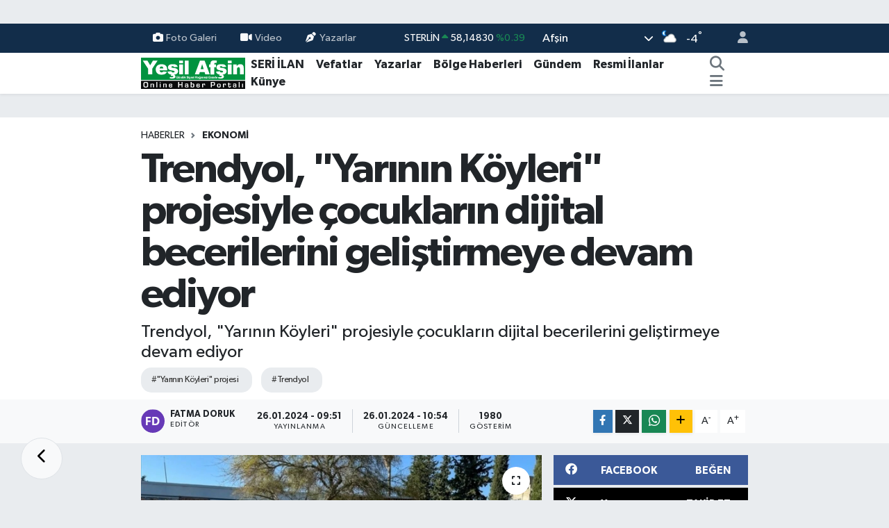

--- FILE ---
content_type: text/html;charset=UTF-8
request_url: https://www.yesilafsin.com/trendyol-yarinin-koyleri-projesiyle-cocuklarin-dijital-becerilerini-gelistirmeye-devam-ediyor
body_size: 24840
content:
<!DOCTYPE html>
<html lang="tr" data-theme="flow">
<head>
<link rel="dns-prefetch" href="//www.yesilafsin.com">
<link rel="dns-prefetch" href="//apps.apple.com">
<link rel="dns-prefetch" href="//yesilafsincom.teimg.com">
<link rel="dns-prefetch" href="//static.tebilisim.com">
<link rel="dns-prefetch" href="//cdn.p.analitik.bik.gov.tr">
<link rel="dns-prefetch" href="//www.clarity.ms">
<link rel="dns-prefetch" href="//www.googletagmanager.com">
<link rel="dns-prefetch" href="//www.facebook.com">
<link rel="dns-prefetch" href="//www.twitter.com">
<link rel="dns-prefetch" href="//www.instagram.com">
<link rel="dns-prefetch" href="//www.linkedin.com">
<link rel="dns-prefetch" href="//www.youtube.com">
<link rel="dns-prefetch" href="//api.whatsapp.com">
<link rel="dns-prefetch" href="//www.w3.org">
<link rel="dns-prefetch" href="//x.com">
<link rel="dns-prefetch" href="//pinterest.com">
<link rel="dns-prefetch" href="//t.me">
<link rel="dns-prefetch" href="//facebook.com">
<link rel="dns-prefetch" href="//itunes.apple.com">
<link rel="dns-prefetch" href="//play.google.com">
<link rel="dns-prefetch" href="//tebilisim.com">
<link rel="dns-prefetch" href="//twitter.com">
<link rel="dns-prefetch" href="//cdn.onesignal.com">

    <meta charset="utf-8">
<title>Trendyol, &quot;Yarının Köyleri&quot; projesiyle çocukların dijital becerilerini geliştirmeye devam ediyor - Yeşil Afşin Gazetesi</title>
<meta name="description" content="Trendyol, &quot;Yarının Köyleri&quot; projesiyle çocukların dijital becerilerini geliştirmeye devam ediyor">
<meta name="keywords" content="&quot;Yarının Köyleri&quot; projesi, Trendyol">
<link rel="canonical" href="https://www.yesilafsin.com/trendyol-yarinin-koyleri-projesiyle-cocuklarin-dijital-becerilerini-gelistirmeye-devam-ediyor">
<meta name="viewport" content="width=device-width,initial-scale=1">
<meta name="X-UA-Compatible" content="IE=edge">
<meta name="robots" content="max-image-preview:large">
<meta name="theme-color" content="#122d4a">
<meta name="apple-itunes-app" content="https://apps.apple.com/tr/app/ye%C5%9Fil-af%C5%9Fin-gazetesi/id1273991228?l=tr">
<meta name="title" content="Trendyol, &quot;Yarının Köyleri&quot; projesiyle çocukların dijital becerilerini geliştirmeye devam ediyor">
<meta name="articleSection" content="news">
<meta name="datePublished" content="2024-01-26T09:51:00+03:00">
<meta name="dateModified" content="2024-01-26T10:54:03+03:00">
<meta name="articleAuthor" content="aa">
<meta name="author" content="aa">
<meta property="og:site_name" content="Yeşil Afşin Gazetesi">
<meta property="og:title" content="Trendyol, &quot;Yarının Köyleri&quot; projesiyle çocukların dijital becerilerini geliştirmeye devam ediyor">
<meta property="og:description" content="Trendyol, &quot;Yarının Köyleri&quot; projesiyle çocukların dijital becerilerini geliştirmeye devam ediyor">
<meta property="og:url" content="https://www.yesilafsin.com/trendyol-yarinin-koyleri-projesiyle-cocuklarin-dijital-becerilerini-gelistirmeye-devam-ediyor">
<meta property="og:image" content="https://yesilafsincom.teimg.com/yesilafsin-com/uploads/2024/01/agency/aa/trendyol-yarinin-koyleri-projesiyle-cocuklarin-dijital-becerilerini-gelistirmeye-devam-ediyor.jpg">
<meta property="og:type" content="article">
<meta property="og:article:published_time" content="2024-01-26T09:51:00+03:00">
<meta property="og:article:modified_time" content="2024-01-26T10:54:03+03:00">
<meta name="twitter:card" content="summary_large_image">
<meta name="twitter:site" content="@yesilafsingzt">
<meta name="twitter:title" content="Trendyol, &quot;Yarının Köyleri&quot; projesiyle çocukların dijital becerilerini geliştirmeye devam ediyor">
<meta name="twitter:description" content="Trendyol, &quot;Yarının Köyleri&quot; projesiyle çocukların dijital becerilerini geliştirmeye devam ediyor">
<meta name="twitter:image" content="https://yesilafsincom.teimg.com/yesilafsin-com/uploads/2024/01/agency/aa/trendyol-yarinin-koyleri-projesiyle-cocuklarin-dijital-becerilerini-gelistirmeye-devam-ediyor.jpg">
<meta name="twitter:url" content="https://www.yesilafsin.com/trendyol-yarinin-koyleri-projesiyle-cocuklarin-dijital-becerilerini-gelistirmeye-devam-ediyor">
<link rel="shortcut icon" type="image/x-icon" href="https://yesilafsincom.teimg.com/yesilafsin-com/uploads/2024/02/f-a-v-c-o-n.png">
<link rel="manifest" href="https://www.yesilafsin.com/manifest.json?v=6.6.4" />
<link rel="preload" href="https://static.tebilisim.com/flow/assets/css/font-awesome/fa-solid-900.woff2" as="font" type="font/woff2" crossorigin />
<link rel="preload" href="https://static.tebilisim.com/flow/assets/css/font-awesome/fa-brands-400.woff2" as="font" type="font/woff2" crossorigin />
<link rel="preload" href="https://static.tebilisim.com/flow/assets/css/weather-icons/font/weathericons-regular-webfont.woff2" as="font" type="font/woff2" crossorigin />
<link rel="preload" href="https://static.tebilisim.com/flow/vendor/te/fonts/gibson/Gibson-Bold.woff2" as="font" type="font/woff2" crossorigin />
<link rel="preload" href="https://static.tebilisim.com/flow/vendor/te/fonts/gibson/Gibson-BoldItalic.woff2" as="font" type="font/woff2" crossorigin />
<link rel="preload" href="https://static.tebilisim.com/flow/vendor/te/fonts/gibson/Gibson-Italic.woff2" as="font" type="font/woff2" crossorigin />
<link rel="preload" href="https://static.tebilisim.com/flow/vendor/te/fonts/gibson/Gibson-Light.woff2" as="font" type="font/woff2" crossorigin />
<link rel="preload" href="https://static.tebilisim.com/flow/vendor/te/fonts/gibson/Gibson-LightItalic.woff2" as="font" type="font/woff2" crossorigin />
<link rel="preload" href="https://static.tebilisim.com/flow/vendor/te/fonts/gibson/Gibson-SemiBold.woff2" as="font" type="font/woff2" crossorigin />
<link rel="preload" href="https://static.tebilisim.com/flow/vendor/te/fonts/gibson/Gibson-SemiBoldItalic.woff2" as="font" type="font/woff2" crossorigin />
<link rel="preload" href="https://static.tebilisim.com/flow/vendor/te/fonts/gibson/Gibson.woff2" as="font" type="font/woff2" crossorigin />


<link rel="preload" as="style" href="https://static.tebilisim.com/flow/vendor/te/fonts/gibson.css?v=6.6.4">
<link rel="stylesheet" href="https://static.tebilisim.com/flow/vendor/te/fonts/gibson.css?v=6.6.4">

<style>:root {
        --te-link-color: #333;
        --te-link-hover-color: #000;
        --te-font: "Gibson";
        --te-secondary-font: "Gibson";
        --te-h1-font-size: 60px;
        --te-color: #122d4a;
        --te-hover-color: #194c82;
        --mm-ocd-width: 85%!important; /*  Mobil Menü Genişliği */
        --swiper-theme-color: var(--te-color)!important;
        --header-13-color: #ffc107;
    }</style><link rel="preload" as="style" href="https://static.tebilisim.com/flow/assets/vendor/bootstrap/css/bootstrap.min.css?v=6.6.4">
<link rel="stylesheet" href="https://static.tebilisim.com/flow/assets/vendor/bootstrap/css/bootstrap.min.css?v=6.6.4">
<link rel="preload" as="style" href="https://static.tebilisim.com/flow/assets/css/app6.6.4.min.css">
<link rel="stylesheet" href="https://static.tebilisim.com/flow/assets/css/app6.6.4.min.css">



<script type="application/ld+json">{"@context":"https:\/\/schema.org","@type":"WebSite","url":"https:\/\/www.yesilafsin.com","potentialAction":{"@type":"SearchAction","target":"https:\/\/www.yesilafsin.com\/arama?q={query}","query-input":"required name=query"}}</script>

<script type="application/ld+json">{"@context":"https:\/\/schema.org","@type":"NewsMediaOrganization","url":"https:\/\/www.yesilafsin.com","name":"Ye\u015fil Af\u015fin Gazetesi","logo":"https:\/\/yesilafsincom.teimg.com\/yesilafsin-com\/uploads\/2023\/06\/yesil-afsin-logo-1.svg","sameAs":["https:\/\/www.facebook.com\/YesilAfsinHaber","https:\/\/www.twitter.com\/yesilafsingzt","https:\/\/www.linkedin.com\/in\/ye%C5%9Fil-af%C5%9Fin-gazetesi-67a40a14a\/","https:\/\/www.youtube.com\/@yesilafsin8664","https:\/\/www.instagram.com\/yesilafsin"]}</script>

<script type="application/ld+json">{"@context":"https:\/\/schema.org","@graph":[{"@type":"SiteNavigationElement","name":"Ana Sayfa","url":"https:\/\/www.yesilafsin.com","@id":"https:\/\/www.yesilafsin.com"},{"@type":"SiteNavigationElement","name":"B\u00f6lge Haberleri","url":"https:\/\/www.yesilafsin.com\/bolge-haberleri","@id":"https:\/\/www.yesilafsin.com\/bolge-haberleri"},{"@type":"SiteNavigationElement","name":"Vefatlar","url":"https:\/\/www.yesilafsin.com\/vefatlar","@id":"https:\/\/www.yesilafsin.com\/vefatlar"},{"@type":"SiteNavigationElement","name":"Teknoloji","url":"https:\/\/www.yesilafsin.com\/teknoloji","@id":"https:\/\/www.yesilafsin.com\/teknoloji"},{"@type":"SiteNavigationElement","name":"Sa\u011fl\u0131k","url":"https:\/\/www.yesilafsin.com\/saglik","@id":"https:\/\/www.yesilafsin.com\/saglik"},{"@type":"SiteNavigationElement","name":"Politika","url":"https:\/\/www.yesilafsin.com\/politika","@id":"https:\/\/www.yesilafsin.com\/politika"},{"@type":"SiteNavigationElement","name":"Ekonomi","url":"https:\/\/www.yesilafsin.com\/ekonomi","@id":"https:\/\/www.yesilafsin.com\/ekonomi"},{"@type":"SiteNavigationElement","name":"E\u011fitim","url":"https:\/\/www.yesilafsin.com\/egitim","@id":"https:\/\/www.yesilafsin.com\/egitim"},{"@type":"SiteNavigationElement","name":"Spor","url":"https:\/\/www.yesilafsin.com\/spor","@id":"https:\/\/www.yesilafsin.com\/spor"},{"@type":"SiteNavigationElement","name":"G\u00fcndem","url":"https:\/\/www.yesilafsin.com\/gundem","@id":"https:\/\/www.yesilafsin.com\/gundem"},{"@type":"SiteNavigationElement","name":"Genel","url":"https:\/\/www.yesilafsin.com\/genel","@id":"https:\/\/www.yesilafsin.com\/genel"},{"@type":"SiteNavigationElement","name":"Bilim, Teknoloji","url":"https:\/\/www.yesilafsin.com\/bilim-teknoloji","@id":"https:\/\/www.yesilafsin.com\/bilim-teknoloji"},{"@type":"SiteNavigationElement","name":"K\u00dcLT\u00dcR-SANAT","url":"https:\/\/www.yesilafsin.com\/kultur-sanat","@id":"https:\/\/www.yesilafsin.com\/kultur-sanat"},{"@type":"SiteNavigationElement","name":"Resmi \u0130lanlar","url":"https:\/\/www.yesilafsin.com\/resmi-ilanlar","@id":"https:\/\/www.yesilafsin.com\/resmi-ilanlar"},{"@type":"SiteNavigationElement","name":"Kahramanmara\u015f","url":"https:\/\/www.yesilafsin.com\/kahramanmaras","@id":"https:\/\/www.yesilafsin.com\/kahramanmaras"},{"@type":"SiteNavigationElement","name":"Osmaniye","url":"https:\/\/www.yesilafsin.com\/osmaniye","@id":"https:\/\/www.yesilafsin.com\/osmaniye"},{"@type":"SiteNavigationElement","name":"Mersin","url":"https:\/\/www.yesilafsin.com\/mersin","@id":"https:\/\/www.yesilafsin.com\/mersin"},{"@type":"SiteNavigationElement","name":"Adana","url":"https:\/\/www.yesilafsin.com\/adana","@id":"https:\/\/www.yesilafsin.com\/adana"},{"@type":"SiteNavigationElement","name":"Antalya","url":"https:\/\/www.yesilafsin.com\/antalya","@id":"https:\/\/www.yesilafsin.com\/antalya"},{"@type":"SiteNavigationElement","name":"Hatay","url":"https:\/\/www.yesilafsin.com\/hatay","@id":"https:\/\/www.yesilafsin.com\/hatay"},{"@type":"SiteNavigationElement","name":"Isparta","url":"https:\/\/www.yesilafsin.com\/isparta","@id":"https:\/\/www.yesilafsin.com\/isparta"},{"@type":"SiteNavigationElement","name":"Burdur","url":"https:\/\/www.yesilafsin.com\/burdur","@id":"https:\/\/www.yesilafsin.com\/burdur"},{"@type":"SiteNavigationElement","name":"Istanbul","url":"https:\/\/www.yesilafsin.com\/istanbul","@id":"https:\/\/www.yesilafsin.com\/istanbul"},{"@type":"SiteNavigationElement","name":"Antalija","url":"https:\/\/www.yesilafsin.com\/antalija","@id":"https:\/\/www.yesilafsin.com\/antalija"},{"@type":"SiteNavigationElement","name":"Edirne","url":"https:\/\/www.yesilafsin.com\/edirne","@id":"https:\/\/www.yesilafsin.com\/edirne"},{"@type":"SiteNavigationElement","name":"Gaziantep","url":"https:\/\/www.yesilafsin.com\/gaziantep","@id":"https:\/\/www.yesilafsin.com\/gaziantep"},{"@type":"SiteNavigationElement","name":"Kilis","url":"https:\/\/www.yesilafsin.com\/kilis","@id":"https:\/\/www.yesilafsin.com\/kilis"},{"@type":"SiteNavigationElement","name":"Ankara","url":"https:\/\/www.yesilafsin.com\/ankara","@id":"https:\/\/www.yesilafsin.com\/ankara"},{"@type":"SiteNavigationElement","name":"Bursa","url":"https:\/\/www.yesilafsin.com\/bursa","@id":"https:\/\/www.yesilafsin.com\/bursa"},{"@type":"SiteNavigationElement","name":"Bilim","url":"https:\/\/www.yesilafsin.com\/bilim","@id":"https:\/\/www.yesilafsin.com\/bilim"},{"@type":"SiteNavigationElement","name":"Ad\u0131yaman","url":"https:\/\/www.yesilafsin.com\/adiyaman","@id":"https:\/\/www.yesilafsin.com\/adiyaman"},{"@type":"SiteNavigationElement","name":"Bolu","url":"https:\/\/www.yesilafsin.com\/bolu","@id":"https:\/\/www.yesilafsin.com\/bolu"},{"@type":"SiteNavigationElement","name":"Samsun","url":"https:\/\/www.yesilafsin.com\/samsun","@id":"https:\/\/www.yesilafsin.com\/samsun"},{"@type":"SiteNavigationElement","name":"Erzurum","url":"https:\/\/www.yesilafsin.com\/erzurum","@id":"https:\/\/www.yesilafsin.com\/erzurum"},{"@type":"SiteNavigationElement","name":"Sakarya","url":"https:\/\/www.yesilafsin.com\/sakarya","@id":"https:\/\/www.yesilafsin.com\/sakarya"},{"@type":"SiteNavigationElement","name":"Katalonija","url":"https:\/\/www.yesilafsin.com\/katalonija","@id":"https:\/\/www.yesilafsin.com\/katalonija"},{"@type":"SiteNavigationElement","name":"Tekirda\u011f","url":"https:\/\/www.yesilafsin.com\/tekirdag","@id":"https:\/\/www.yesilafsin.com\/tekirdag"},{"@type":"SiteNavigationElement","name":"Balikesir","url":"https:\/\/www.yesilafsin.com\/balikesir","@id":"https:\/\/www.yesilafsin.com\/balikesir"},{"@type":"SiteNavigationElement","name":"Giresun","url":"https:\/\/www.yesilafsin.com\/giresun","@id":"https:\/\/www.yesilafsin.com\/giresun"},{"@type":"SiteNavigationElement","name":"Baki","url":"https:\/\/www.yesilafsin.com\/baki","@id":"https:\/\/www.yesilafsin.com\/baki"},{"@type":"SiteNavigationElement","name":"Ayd\u0131n","url":"https:\/\/www.yesilafsin.com\/aydin","@id":"https:\/\/www.yesilafsin.com\/aydin"},{"@type":"SiteNavigationElement","name":"Tajland","url":"https:\/\/www.yesilafsin.com\/tajland","@id":"https:\/\/www.yesilafsin.com\/tajland"},{"@type":"SiteNavigationElement","name":"\u0160anliurfa","url":"https:\/\/www.yesilafsin.com\/sanliurfa","@id":"https:\/\/www.yesilafsin.com\/sanliurfa"},{"@type":"SiteNavigationElement","name":"Mu\u011fla","url":"https:\/\/www.yesilafsin.com\/mugla","@id":"https:\/\/www.yesilafsin.com\/mugla"},{"@type":"SiteNavigationElement","name":"Denizli","url":"https:\/\/www.yesilafsin.com\/denizli","@id":"https:\/\/www.yesilafsin.com\/denizli"},{"@type":"SiteNavigationElement","name":"Diyarbakir","url":"https:\/\/www.yesilafsin.com\/diyarbakir","@id":"https:\/\/www.yesilafsin.com\/diyarbakir"},{"@type":"SiteNavigationElement","name":"Mu\u015f","url":"https:\/\/www.yesilafsin.com\/mus","@id":"https:\/\/www.yesilafsin.com\/mus"},{"@type":"SiteNavigationElement","name":"\u010canakkale","url":"https:\/\/www.yesilafsin.com\/canakkale","@id":"https:\/\/www.yesilafsin.com\/canakkale"},{"@type":"SiteNavigationElement","name":"Sinop","url":"https:\/\/www.yesilafsin.com\/sinop","@id":"https:\/\/www.yesilafsin.com\/sinop"},{"@type":"SiteNavigationElement","name":"Kod\u017eaeli","url":"https:\/\/www.yesilafsin.com\/kodzaeli","@id":"https:\/\/www.yesilafsin.com\/kodzaeli"},{"@type":"SiteNavigationElement","name":"Medine","url":"https:\/\/www.yesilafsin.com\/medine","@id":"https:\/\/www.yesilafsin.com\/medine"},{"@type":"SiteNavigationElement","name":"Kastamonu","url":"https:\/\/www.yesilafsin.com\/kastamonu","@id":"https:\/\/www.yesilafsin.com\/kastamonu"},{"@type":"SiteNavigationElement","name":"Manisa","url":"https:\/\/www.yesilafsin.com\/manisa","@id":"https:\/\/www.yesilafsin.com\/manisa"},{"@type":"SiteNavigationElement","name":"Bilecik","url":"https:\/\/www.yesilafsin.com\/bilecik","@id":"https:\/\/www.yesilafsin.com\/bilecik"},{"@type":"SiteNavigationElement","name":"Artvin","url":"https:\/\/www.yesilafsin.com\/artvin","@id":"https:\/\/www.yesilafsin.com\/artvin"},{"@type":"SiteNavigationElement","name":"Malatya","url":"https:\/\/www.yesilafsin.com\/malatya","@id":"https:\/\/www.yesilafsin.com\/malatya"},{"@type":"SiteNavigationElement","name":"Sivas","url":"https:\/\/www.yesilafsin.com\/sivas","@id":"https:\/\/www.yesilafsin.com\/sivas"},{"@type":"SiteNavigationElement","name":"Elazig","url":"https:\/\/www.yesilafsin.com\/elazig","@id":"https:\/\/www.yesilafsin.com\/elazig"},{"@type":"SiteNavigationElement","name":"Agri","url":"https:\/\/www.yesilafsin.com\/agri","@id":"https:\/\/www.yesilafsin.com\/agri"},{"@type":"SiteNavigationElement","name":"Konya","url":"https:\/\/www.yesilafsin.com\/konya","@id":"https:\/\/www.yesilafsin.com\/konya"},{"@type":"SiteNavigationElement","name":"Izmir","url":"https:\/\/www.yesilafsin.com\/izmir","@id":"https:\/\/www.yesilafsin.com\/izmir"},{"@type":"SiteNavigationElement","name":"G\u00fcm\u00fc\u015fhane","url":"https:\/\/www.yesilafsin.com\/gumushane","@id":"https:\/\/www.yesilafsin.com\/gumushane"},{"@type":"SiteNavigationElement","name":"Nikozija","url":"https:\/\/www.yesilafsin.com\/nikozija","@id":"https:\/\/www.yesilafsin.com\/nikozija"},{"@type":"SiteNavigationElement","name":"\u010cankiri","url":"https:\/\/www.yesilafsin.com\/cankiri","@id":"https:\/\/www.yesilafsin.com\/cankiri"},{"@type":"SiteNavigationElement","name":"Kars","url":"https:\/\/www.yesilafsin.com\/kars","@id":"https:\/\/www.yesilafsin.com\/kars"},{"@type":"SiteNavigationElement","name":"Yalova","url":"https:\/\/www.yesilafsin.com\/yalova","@id":"https:\/\/www.yesilafsin.com\/yalova"},{"@type":"SiteNavigationElement","name":"Du\u015fanbe","url":"https:\/\/www.yesilafsin.com\/dusanbe","@id":"https:\/\/www.yesilafsin.com\/dusanbe"},{"@type":"SiteNavigationElement","name":"Ordu","url":"https:\/\/www.yesilafsin.com\/ordu","@id":"https:\/\/www.yesilafsin.com\/ordu"},{"@type":"SiteNavigationElement","name":"Zonguldak","url":"https:\/\/www.yesilafsin.com\/zonguldak","@id":"https:\/\/www.yesilafsin.com\/zonguldak"},{"@type":"SiteNavigationElement","name":"Bing\u00f6l","url":"https:\/\/www.yesilafsin.com\/bingol","@id":"https:\/\/www.yesilafsin.com\/bingol"},{"@type":"SiteNavigationElement","name":"Svalbard and jan mayen","url":"https:\/\/www.yesilafsin.com\/svalbard-and-jan-mayen","@id":"https:\/\/www.yesilafsin.com\/svalbard-and-jan-mayen"},{"@type":"SiteNavigationElement","name":"Kocaeli","url":"https:\/\/www.yesilafsin.com\/kocaeli","@id":"https:\/\/www.yesilafsin.com\/kocaeli"},{"@type":"SiteNavigationElement","name":"MEKKE CANLI YAYIN","url":"https:\/\/www.yesilafsin.com\/mekke-canli-yayin","@id":"https:\/\/www.yesilafsin.com\/mekke-canli-yayin"},{"@type":"SiteNavigationElement","name":"MED\u0130NE CANLI YAYIN","url":"https:\/\/www.yesilafsin.com\/medine-canli-yayin","@id":"https:\/\/www.yesilafsin.com\/medine-canli-yayin"},{"@type":"SiteNavigationElement","name":"Ye\u015fil Af\u015fin Gazetesi - 26.12.2015 Man\u015feti","url":"https:\/\/www.yesilafsin.com\/yesil-afsin-gazetesi-26122015-manseti","@id":"https:\/\/www.yesilafsin.com\/yesil-afsin-gazetesi-26122015-manseti"},{"@type":"SiteNavigationElement","name":"Zeka \u0130n\u015faat","url":"https:\/\/www.yesilafsin.com\/zeka-insaat","@id":"https:\/\/www.yesilafsin.com\/zeka-insaat"},{"@type":"SiteNavigationElement","name":"K\u0131ra\u00e7 \u0130n\u015faat","url":"https:\/\/www.yesilafsin.com\/kirac-insaat","@id":"https:\/\/www.yesilafsin.com\/kirac-insaat"},{"@type":"SiteNavigationElement","name":"Kahramanmara\u015f B\u00fcy\u00fck\u015fehir Regaip Kandili Kutlammas\u0131","url":"https:\/\/www.yesilafsin.com\/kahramanmaras-buyuksehir-regaip-kandili-kutlammasi","@id":"https:\/\/www.yesilafsin.com\/kahramanmaras-buyuksehir-regaip-kandili-kutlammasi"},{"@type":"SiteNavigationElement","name":"5 Nisan Madalya G\u00fcn\u00fc","url":"https:\/\/www.yesilafsin.com\/5-nisan-madalya-gunu","@id":"https:\/\/www.yesilafsin.com\/5-nisan-madalya-gunu"},{"@type":"SiteNavigationElement","name":"B\u00dcY\u00dcK\u015eEH\u0130R H\u0130ZMETTE 3 YIL PDF","url":"https:\/\/www.yesilafsin.com\/buyuksehir-hizmette-3-yil-pdf","@id":"https:\/\/www.yesilafsin.com\/buyuksehir-hizmette-3-yil-pdf"},{"@type":"SiteNavigationElement","name":"b\u00fcy\u00fck\u015fehir","url":"https:\/\/www.yesilafsin.com\/buyuksehir","@id":"https:\/\/www.yesilafsin.com\/buyuksehir"},{"@type":"SiteNavigationElement","name":"Sand\u0131k sand\u0131k oy sonu\u00e7lar\u0131","url":"https:\/\/www.yesilafsin.com\/sandik-sandik-oy-sonuclari","@id":"https:\/\/www.yesilafsin.com\/sandik-sandik-oy-sonuclari"},{"@type":"SiteNavigationElement","name":"makine bak\u0131m onar\u0131m","url":"https:\/\/www.yesilafsin.com\/makine-bakim-onarim","@id":"https:\/\/www.yesilafsin.com\/makine-bakim-onarim"},{"@type":"SiteNavigationElement","name":"elektrik teknisyeni","url":"https:\/\/www.yesilafsin.com\/elektrik-teknisyeni","@id":"https:\/\/www.yesilafsin.com\/elektrik-teknisyeni"},{"@type":"SiteNavigationElement","name":"Elektronik Teknisyeni","url":"https:\/\/www.yesilafsin.com\/elektronik-teknisyeni","@id":"https:\/\/www.yesilafsin.com\/elektronik-teknisyeni"},{"@type":"SiteNavigationElement","name":"\u0130\u015f Makineleri Operat\u00f6rl\u00fc\u011f\u00fc","url":"https:\/\/www.yesilafsin.com\/is-makineleri-operatorlugu","@id":"https:\/\/www.yesilafsin.com\/is-makineleri-operatorlugu"},{"@type":"SiteNavigationElement","name":"\u015eof\u00f6r ve Y\u00fck Ta\u015f\u0131ma","url":"https:\/\/www.yesilafsin.com\/sofor-ve-yuk-tasima","@id":"https:\/\/www.yesilafsin.com\/sofor-ve-yuk-tasima"},{"@type":"SiteNavigationElement","name":"Metal Teknolojii teknisyeni","url":"https:\/\/www.yesilafsin.com\/metal-teknolojii-teknisyeni","@id":"https:\/\/www.yesilafsin.com\/metal-teknolojii-teknisyeni"},{"@type":"SiteNavigationElement","name":"11. Etap Bakanl\u0131k\u00e7a Onaylanan Liste","url":"https:\/\/www.yesilafsin.com\/11-etap-bakanlikca-onaylanan-liste","@id":"https:\/\/www.yesilafsin.com\/11-etap-bakanlikca-onaylanan-liste"},{"@type":"SiteNavigationElement","name":"Al\u0131\u015fveri\u015ften sonras\u0131 pi\u015fmanl\u0131k","url":"https:\/\/www.yesilafsin.com\/alisveristen-sonrasi-pismanlik","@id":"https:\/\/www.yesilafsin.com\/alisveristen-sonrasi-pismanlik"},{"@type":"SiteNavigationElement","name":"elektirk","url":"https:\/\/www.yesilafsin.com\/elektirk","@id":"https:\/\/www.yesilafsin.com\/elektirk"},{"@type":"SiteNavigationElement","name":"Kurban Kesim Yerleri Belli Oldu","url":"https:\/\/www.yesilafsin.com\/kurban-kesim-yerleri-belli-oldu","@id":"https:\/\/www.yesilafsin.com\/kurban-kesim-yerleri-belli-oldu"},{"@type":"SiteNavigationElement","name":"MEHMET FAT\u0130H G\u00dcVEN","url":"https:\/\/www.yesilafsin.com\/mehmet-fatih-guven","@id":"https:\/\/www.yesilafsin.com\/mehmet-fatih-guven"},{"@type":"SiteNavigationElement","name":"Sand\u0131k Sand\u0131k Se\u00e7im Sonu\u00e7lar\u0131 2019","url":"https:\/\/www.yesilafsin.com\/sandik-sandik-secim-sonuclari-2019","@id":"https:\/\/www.yesilafsin.com\/sandik-sandik-secim-sonuclari-2019"},{"@type":"SiteNavigationElement","name":"K\u0131ra\u00e7 \u0130n\u015faat 1+1","url":"https:\/\/www.yesilafsin.com\/kirac-insaat-11","@id":"https:\/\/www.yesilafsin.com\/kirac-insaat-11"},{"@type":"SiteNavigationElement","name":"Sand\u0131k Sand\u0131k Milletvekili Se\u00e7imi Sonu\u00e7lar\u0131","url":"https:\/\/www.yesilafsin.com\/sandik-sandik-milletvekili-secimi-sonuclari","@id":"https:\/\/www.yesilafsin.com\/sandik-sandik-milletvekili-secimi-sonuclari"},{"@type":"SiteNavigationElement","name":"Sand\u0131k Sand\u0131k Cumhurba\u015fkan\u0131 Se\u00e7imi Sonu\u00e7lar\u0131","url":"https:\/\/www.yesilafsin.com\/sandik-sandik-cumhurbaskani-secimi-sonuclari","@id":"https:\/\/www.yesilafsin.com\/sandik-sandik-cumhurbaskani-secimi-sonuclari"},{"@type":"SiteNavigationElement","name":"\u0130leti\u015fim","url":"https:\/\/www.yesilafsin.com\/iletisim","@id":"https:\/\/www.yesilafsin.com\/iletisim"},{"@type":"SiteNavigationElement","name":"Gizlilik S\u00f6zle\u015fmesi","url":"https:\/\/www.yesilafsin.com\/gizlilik-sozlesmesi","@id":"https:\/\/www.yesilafsin.com\/gizlilik-sozlesmesi"},{"@type":"SiteNavigationElement","name":"Yazarlar","url":"https:\/\/www.yesilafsin.com\/yazarlar","@id":"https:\/\/www.yesilafsin.com\/yazarlar"},{"@type":"SiteNavigationElement","name":"Foto Galeri","url":"https:\/\/www.yesilafsin.com\/foto-galeri","@id":"https:\/\/www.yesilafsin.com\/foto-galeri"},{"@type":"SiteNavigationElement","name":"Video Galeri","url":"https:\/\/www.yesilafsin.com\/video","@id":"https:\/\/www.yesilafsin.com\/video"},{"@type":"SiteNavigationElement","name":"Seri \u0130lanlar","url":"https:\/\/www.yesilafsin.com\/ilan","@id":"https:\/\/www.yesilafsin.com\/ilan"},{"@type":"SiteNavigationElement","name":"Vefatlar","url":"https:\/\/www.yesilafsin.com\/vefat","@id":"https:\/\/www.yesilafsin.com\/vefat"},{"@type":"SiteNavigationElement","name":"R\u00f6portajlar","url":"https:\/\/www.yesilafsin.com\/roportaj","@id":"https:\/\/www.yesilafsin.com\/roportaj"},{"@type":"SiteNavigationElement","name":"Af\u015fin Bug\u00fcn, Yar\u0131n ve 1 Haftal\u0131k Hava Durumu Tahmini","url":"https:\/\/www.yesilafsin.com\/afsin-hava-durumu","@id":"https:\/\/www.yesilafsin.com\/afsin-hava-durumu"},{"@type":"SiteNavigationElement","name":"Af\u015fin Namaz Vakitleri","url":"https:\/\/www.yesilafsin.com\/afsin-namaz-vakitleri","@id":"https:\/\/www.yesilafsin.com\/afsin-namaz-vakitleri"},{"@type":"SiteNavigationElement","name":"Puan Durumu ve Fikst\u00fcr","url":"https:\/\/www.yesilafsin.com\/futbol\/st-super-lig-puan-durumu-ve-fikstur","@id":"https:\/\/www.yesilafsin.com\/futbol\/st-super-lig-puan-durumu-ve-fikstur"}]}</script>

<script type="application/ld+json">{"@context":"https:\/\/schema.org","@type":"BreadcrumbList","itemListElement":[{"@type":"ListItem","position":1,"item":{"@type":"Thing","@id":"https:\/\/www.yesilafsin.com","name":"Haberler"}}]}</script>
<script type="application/ld+json">{"@context":"https:\/\/schema.org","@type":"NewsArticle","headline":"Trendyol, \"Yar\u0131n\u0131n K\u00f6yleri\" projesiyle \u00e7ocuklar\u0131n dijital becerilerini geli\u015ftirmeye devam ediyor","articleSection":"Ekonomi","dateCreated":"2024-01-26T09:51:00+03:00","datePublished":"2024-01-26T09:51:00+03:00","dateModified":"2024-01-26T10:54:03+03:00","wordCount":380,"genre":"news","mainEntityOfPage":{"@type":"WebPage","@id":"https:\/\/www.yesilafsin.com\/trendyol-yarinin-koyleri-projesiyle-cocuklarin-dijital-becerilerini-gelistirmeye-devam-ediyor"},"articleBody":"<p>Trendyol ve Birle\u015fmi\u015f Milletler Kalk\u0131nma Program\u0131 (UNDP) i\u015fbirli\u011fiyle y\u00fcr\u00fct\u00fclen \"Yar\u0131n\u0131n K\u00f6yleri\" projesi kapsam\u0131nda yar\u0131y\u0131l tatili boyunca \u00f6\u011frencilere e\u011fitim veriliyor.<\/p>\r\n\r\n<p>\u015eirketten yap\u0131lan a\u00e7\u0131klamaya g\u00f6re, Trendyol, \"Yar\u0131n\u0131n K\u00f6yleri\" projesiyle yereldeki teknolojik imkanlar\u0131n g\u00fc\u00e7lendirilmesi ve kalk\u0131nman\u0131n desteklenmesi amac\u0131yla \u00e7al\u0131\u015fmalar\u0131na devam ediyor. Trendyol ve UNDP i\u015fbirli\u011fiyle y\u00fcr\u00fct\u00fclen proje kapsam\u0131nda Adana'n\u0131n K\u00fcrk\u00e7\u00fcler k\u00f6y\u00fcnde a\u00e7\u0131lan merkez, iki haftal\u0131k yar\u0131y\u0131l tatilinde \u00e7ocuklara geni\u015f \u00e7apl\u0131 ve kapsaml\u0131 bir dijital e\u011fitim olana\u011f\u0131 sa\u011fl\u0131yor.<\/p>\r\n\r\n<p>5, 6, 7 ve 8'inci s\u0131n\u0131f \u00f6\u011frencilerinin dahil oldu\u011fu yar\u0131y\u0131l program\u0131nda \u00e7ocuklar temel bilgisayar kullan\u0131m\u0131, 3D tasar\u0131m, 3 boyutlu yaz\u0131c\u0131 kullan\u0131m\u0131, block tabanl\u0131 kodlama, MBlock uygulamas\u0131 ile robotik kodlama, temel elektrik elektronik bilgisi ve Ardunio ile robotik kodlama e\u011fitimleri g\u00f6r\u00fcyor. 40 \u00f6\u011frencinin faydalanaca\u011f\u0131 e\u011fitim, \u00e7ocuklar\u0131n ilgi ve yetkinliklerini yak\u0131ndan g\u00f6zlemleyebilmek amac\u0131yla 10'ar ki\u015filik gruplar halinde veriliyor.<\/p>\r\n\r\n<p>- \"Yar\u0131n\u0131n K\u00f6yleri\"ne e-ticaret alan\u0131nda dijital destek<\/p>\r\n\r\n<p>Marka, proje kapsam\u0131nda, teknolojinin g\u00fcc\u00fcyle k\u00f6ylerde yerel \u00fcretimi g\u00fc\u00e7lendirmeyi, istihdam\u0131 art\u0131rmay\u0131, s\u00fcrd\u00fcr\u00fclebilir ve teknolojiye dayal\u0131 \u00fcretim k\u00fclt\u00fcr\u00fcn\u00fc olu\u015fturmay\u0131, k\u00fclt\u00fcrel de\u011ferleri koruyarak, k\u0131rsal kalk\u0131nmaya katk\u0131da bulunmay\u0131 hedefliyor.<\/p>\r\n\r\n<p>Proje kapsam\u0131nda kurulan ve kurulmas\u0131 planlanan dijital merkezlerde \u00e7ocuklar, gen\u00e7ler, kad\u0131nlar ve engelli bireyler \u00f6nceliklendiriliyor. E-ticaret alan\u0131nda \u00fcr\u00fcn geli\u015ftirmeden markala\u015fmaya, paketleme tekniklerinden e-ihracata kadar pek \u00e7ok ba\u015fl\u0131kta e\u011fitim veriliyor. S\u00fcrd\u00fcr\u00fclebilir \u00fcretim modellerini ve \u00f6rnek ak\u0131ll\u0131 tar\u0131m uygulamalar\u0131n\u0131 yayg\u0131nla\u015ft\u0131rarak, \u00fcretimde verimlili\u011fi art\u0131rma hedefiyle \u00e7al\u0131\u015fmalar y\u00fcr\u00fct\u00fcl\u00fcyor. B\u00f6lgedeki yerel \u00fcreticilerin desteklenmesi ve b\u00f6ylece \u00fcr\u00fcnlerin e-ihracatla s\u0131n\u0131rlar\u0131 a\u015fmas\u0131 da projenin hedefleri aras\u0131nda.<\/p>\r\n\r\n<p>Proje, gelecek aylarda \u0130zmir Ulam\u0131\u015f ve Diyarbak\u0131r Ba\u011f\u0131var'da yeni dijital merkezlerle b\u00fcy\u00fcmeye devam edecek. D\u00f6rd\u00fcnc\u00fc \"Yar\u0131n\u0131n K\u00f6yleri\" dijital merkezi i\u00e7in de Hatay'da \u00e7al\u0131\u015fmalar s\u00fcrd\u00fcr\u00fcl\u00fcyor. Projeyle 5 y\u0131lda toplam 10 k\u00f6ye ve 1 milyondan fazla ki\u015fiye ula\u015f\u0131lmas\u0131 hedefleniyor.<\/p>\r\n\r\n<p><\/p>","description":"Trendyol, \"Yar\u0131n\u0131n K\u00f6yleri\" projesiyle \u00e7ocuklar\u0131n dijital becerilerini geli\u015ftirmeye devam ediyor","inLanguage":"tr-TR","keywords":["\"Yar\u0131n\u0131n K\u00f6yleri\" projesi","Trendyol"],"image":{"@type":"ImageObject","url":"https:\/\/yesilafsincom.teimg.com\/crop\/1280x720\/yesilafsin-com\/uploads\/2024\/01\/agency\/aa\/trendyol-yarinin-koyleri-projesiyle-cocuklarin-dijital-becerilerini-gelistirmeye-devam-ediyor.jpg","width":"1280","height":"720","caption":"Trendyol, \"Yar\u0131n\u0131n K\u00f6yleri\" projesiyle \u00e7ocuklar\u0131n dijital becerilerini geli\u015ftirmeye devam ediyor"},"publishingPrinciples":"https:\/\/www.yesilafsin.com\/gizlilik-sozlesmesi","isFamilyFriendly":"http:\/\/schema.org\/True","isAccessibleForFree":"http:\/\/schema.org\/True","publisher":{"@type":"Organization","name":"Ye\u015fil Af\u015fin Gazetesi","image":"https:\/\/yesilafsincom.teimg.com\/yesilafsin-com\/uploads\/2023\/06\/yesil-afsin-logo-1.svg","logo":{"@type":"ImageObject","url":"https:\/\/yesilafsincom.teimg.com\/yesilafsin-com\/uploads\/2023\/06\/yesil-afsin-logo-1.svg","width":"640","height":"375"}},"author":{"@type":"Person","name":"Fatma Doruk","honorificPrefix":"","jobTitle":"","url":null}}</script>




<script>!function(){var t=document.createElement("script");t.setAttribute("src",'https://cdn.p.analitik.bik.gov.tr/tracker'+(typeof Intl!=="undefined"?(typeof (Intl||"").PluralRules!=="undefined"?'1':typeof Promise!=="undefined"?'2':typeof MutationObserver!=='undefined'?'3':'4'):'4')+'.js'),t.setAttribute("data-website-id","57e8894f-a788-410b-b751-d5c7fe55773e"),t.setAttribute("data-host-url",'//57e8894f-a788-410b-b751-d5c7fe55773e.collector.p.analitik.bik.gov.tr'),document.head.appendChild(t)}();</script>
<style>
.mega-menu {z-index: 9999 !important;}
@media screen and (min-width: 1620px) {
    .container {width: 1280px!important; max-width: 1280px!important;}
    #ad_36 {margin-right: 15px !important;}
    #ad_9 {margin-left: 15px !important;}
}

@media screen and (min-width: 1325px) and (max-width: 1620px) {
    .container {width: 1100px!important; max-width: 1100px!important;}
    #ad_36 {margin-right: 100px !important;}
    #ad_9 {margin-left: 100px !important;}
}
@media screen and (min-width: 1295px) and (max-width: 1325px) {
    .container {width: 990px!important; max-width: 990px!important;}
    #ad_36 {margin-right: 165px !important;}
    #ad_9 {margin-left: 165px !important;}
}
@media screen and (min-width: 1200px) and (max-width: 1295px) {
    .container {width: 900px!important; max-width: 900px!important;}
    #ad_36 {margin-right: 210px !important;}
    #ad_9 {margin-left: 210px !important;}

}
</style><script type="text/javascript">
    (function(c,l,a,r,i,t,y){
        c[a]=c[a]||function(){(c[a].q=c[a].q||[]).push(arguments)};
        t=l.createElement(r);t.async=1;t.src="https://www.clarity.ms/tag/"+i;
        y=l.getElementsByTagName(r)[0];y.parentNode.insertBefore(t,y);
    })(window, document, "clarity", "script", "la87wxg4iq");
</script>
<!-- Google tag (gtag.js) -->
<script async src="https://www.googletagmanager.com/gtag/js?id=G-WYL1CXJ4MF"></script>
<script>
  window.dataLayer = window.dataLayer || [];
  function gtag(){dataLayer.push(arguments);}
  gtag('js', new Date());

  gtag('config', 'G-WYL1CXJ4MF');
  gtag('config', 'AW-11470573021');

</script>
<!-- Event snippet for conversion -->
<script>
  gtag('event', 'conversion', {
    'send_to': 'AW-11470573021/vTsECKfUqKkZEN2bzN0q'
  });
</script>



<script async data-cfasync="false"
	src="https://www.googletagmanager.com/gtag/js?id=G-WYL1CXJ4MF"></script>
<script data-cfasync="false">
	window.dataLayer = window.dataLayer || [];
	  function gtag(){dataLayer.push(arguments);}
	  gtag('js', new Date());
	  gtag('config', 'G-WYL1CXJ4MF');
</script>




</head>




<body class="d-flex flex-column min-vh-100">

    <div id="ad_152" data-channel="152" data-advert="temedya" data-rotation="120" class="d-none d-sm-flex flex-column align-items-center justify-content-start text-center mx-auto overflow-hidden my-3" data-affix="0" style="width: 1100px;" data-width="1100"></div><div id="ad_152_mobile" data-channel="152" data-advert="temedya" data-rotation="120" class="d-flex d-sm-none flex-column align-items-center justify-content-start text-center mx-auto overflow-hidden my-3" data-affix="0" style="width: 400px;" data-width="400"></div>
    

    <header class="header-4">
    <div class="top-header d-none d-lg-block">
        <div class="container">
            <div class="d-flex justify-content-between align-items-center">

                <ul  class="top-menu nav small sticky-top">
        <li class="nav-item   ">
        <a href="/foto-galeri" class="nav-link pe-3" target="_self" title="Foto Galeri"><i class="fa fa-camera me-1 text-light mr-1"></i>Foto Galeri</a>
        
    </li>
        <li class="nav-item   ">
        <a href="/video" class="nav-link pe-3" target="_self" title="Video"><i class="fa fa-video me-1 text-light mr-1"></i>Video</a>
        
    </li>
        <li class="nav-item   ">
        <a href="/yazarlar" class="nav-link pe-3" target="_self" title="Yazarlar"><i class="fa fa-pen-nib me-1 text-light mr-1"></i>Yazarlar</a>
        
    </li>
    </ul>


                                    <div class="position-relative overflow-hidden ms-auto text-end" style="height: 36px;">
                        <!-- PİYASALAR -->
        <div class="newsticker mini small">
        <ul class="newsticker__list list-unstyled" data-header="4">
            <li class="newsticker__item col dolar">DOLAR
                <span class="text-danger"><i class="fa fa-caret-down"></i></span>
                <span class="value">43,26980</span>
                <span class="text-danger">%-0.03</span>
            </li>
            <li class="newsticker__item col euro">EURO
                <span class="text-success"><i class="fa fa-caret-up"></i></span>
                <span class="value">50,41830</span>
                <span class="text-success">%0.42</span>
            </li>
            <li class="newsticker__item col euro">STERLİN
                <span class="text-success"><i class="fa fa-caret-up"></i></span>
                <span class="value">58,14830</span>
                <span class="text-success">%0.39</span>
            </li>
            <li class="newsticker__item col altin">G.ALTIN
                <span class="text-success"><i class="fa fa-caret-up"></i></span>
                <span class="value">6504,77000</span>
                <span class="text-success">%2.03</span>
            </li>
            <li class="newsticker__item col bist">BİST100
                <span class="text-success"><i class="fa fa-caret-up"></i></span>
                <span class="value">12.748,00</span>
                <span class="text-success">%63</span>
            </li>
            <li class="newsticker__item col btc">BITCOIN
                <span class="text-danger"><i class="fa fa-caret-down"></i></span>
                <span class="value">92.884,60</span>
                <span class="text-danger">%-2.57</span>
            </li>
        </ul>
    </div>
    

                    </div>
                    <div class="d-flex justify-content-end align-items-center text-light ms-4 weather-widget mini">
                        <!-- HAVA DURUMU -->

<input type="hidden" name="widget_setting_weathercity" value="38.24769000,36.91399000" />

            <div class="weather d-none d-xl-block me-2" data-header="4">
            <div class="custom-selectbox text-white" onclick="toggleDropdown(this)" style="width: 100%">
    <div class="d-flex justify-content-between align-items-center">
        <span style="">Afşin</span>
        <i class="fas fa-chevron-down" style="font-size: 14px"></i>
    </div>
    <ul class="bg-white text-dark overflow-widget" style="min-height: 100px; max-height: 300px">
                        <li>
            <a href="https://www.yesilafsin.com/kahramanmaras-afsin-hava-durumu" title="Afşin Hava Durumu" class="text-dark">
                Afşin
            </a>
        </li>
                        <li>
            <a href="https://www.yesilafsin.com/kahramanmaras-andirin-hava-durumu" title="Andırın Hava Durumu" class="text-dark">
                Andırın
            </a>
        </li>
                        <li>
            <a href="https://www.yesilafsin.com/kahramanmaras-caglayancerit-hava-durumu" title="Çağlayancerit Hava Durumu" class="text-dark">
                Çağlayancerit
            </a>
        </li>
                        <li>
            <a href="https://www.yesilafsin.com/kahramanmaras-dulkadiroglu-hava-durumu" title="Dulkadiroğlu Hava Durumu" class="text-dark">
                Dulkadiroğlu
            </a>
        </li>
                        <li>
            <a href="https://www.yesilafsin.com/kahramanmaras-ekinozu-hava-durumu" title="Ekinözü Hava Durumu" class="text-dark">
                Ekinözü
            </a>
        </li>
                        <li>
            <a href="https://www.yesilafsin.com/kahramanmaras-elbistan-hava-durumu" title="Elbistan Hava Durumu" class="text-dark">
                Elbistan
            </a>
        </li>
                        <li>
            <a href="https://www.yesilafsin.com/kahramanmaras-goksun-hava-durumu" title="Göksun Hava Durumu" class="text-dark">
                Göksun
            </a>
        </li>
                        <li>
            <a href="https://www.yesilafsin.com/kahramanmaras-nurhak-hava-durumu" title="Nurhak Hava Durumu" class="text-dark">
                Nurhak
            </a>
        </li>
                        <li>
            <a href="https://www.yesilafsin.com/kahramanmaras-onikisubat-hava-durumu" title="Onikişubat Hava Durumu" class="text-dark">
                Onikişubat
            </a>
        </li>
                        <li>
            <a href="https://www.yesilafsin.com/kahramanmaras-pazarcik-hava-durumu" title="Pazarcık Hava Durumu" class="text-dark">
                Pazarcık
            </a>
        </li>
                        <li>
            <a href="https://www.yesilafsin.com/kahramanmaras-turkoglu-hava-durumu" title="Türkoğlu Hava Durumu" class="text-dark">
                Türkoğlu
            </a>
        </li>
            </ul>
</div>

        </div>
        <div class="d-none d-xl-block" data-header="4">
            <span class="lead me-2">
                <img src="//cdn.weatherapi.com/weather/64x64/night/116.png" class="condition" width="26" height="26" alt="-4" />
            </span>
            <span class="degree text-white">-4</span><sup class="text-white">°</sup>
        </div>
    
<div data-location='{"city":"TUXX0014"}' class="d-none"></div>


                    </div>
                                <ul class="nav ms-4">
                    <li class="nav-item ms-2"><a class="nav-link pe-0" href="/member/login" title="Üyelik Girişi" target="_blank"><i class="fa fa-user"></i></a></li>
                </ul>
            </div>
        </div>
    </div>
    <nav class="main-menu navbar navbar-expand-lg bg-white shadow-sm py-1">
        <div class="container">
            <div class="d-lg-none">
                <a href="#menu" title="Ana Menü"><i class="fa fa-bars fa-lg"></i></a>
            </div>
            <div>
                                <a class="navbar-brand me-0" href="/" title="Yeşil Afşin Gazetesi">
                    <img src="https://yesilafsincom.teimg.com/yesilafsin-com/uploads/2023/06/yesil-afsin-logo-1.svg" alt="Yeşil Afşin Gazetesi" width="150" height="40" class="light-mode img-fluid flow-logo">
<img src="https://yesilafsincom.teimg.com/yesilafsin-com/uploads/2023/06/yesil-afsin-logo-1.svg" alt="Yeşil Afşin Gazetesi" width="150" height="40" class="dark-mode img-fluid flow-logo d-none">

                </a>
                            </div>
            <div class="d-none d-lg-block">
                <ul  class="nav fw-semibold">
        <li class="nav-item   ">
        <a href="https://www.yesilafsin.com/ilan" class="nav-link nav-link text-dark" target="_self" title="SERİ İLAN">SERİ İLAN</a>
        
    </li>
        <li class="nav-item   ">
        <a href="/vefatlar" class="nav-link nav-link text-dark" target="_self" title="Vefatlar">Vefatlar</a>
        
    </li>
        <li class="nav-item   ">
        <a href="https://www.yesilafsin.com/yazarlar" class="nav-link nav-link text-dark" target="_self" title="Yazarlar">Yazarlar</a>
        
    </li>
        <li class="nav-item   ">
        <a href="/bolge-haberleri" class="nav-link nav-link text-dark" target="_self" title="Bölge Haberleri">Bölge Haberleri</a>
        
    </li>
        <li class="nav-item   ">
        <a href="/gundem" class="nav-link nav-link text-dark" target="_self" title="Gündem">Gündem</a>
        
    </li>
        <li class="nav-item   ">
        <a href="/resmi-ilanlar" class="nav-link nav-link text-dark" target="_self" title="Resmi İlanlar">Resmi İlanlar</a>
        
    </li>
        <li class="nav-item   ">
        <a href="/kunye" class="nav-link nav-link text-dark" target="_self" title="Künye">Künye</a>
        
    </li>
    </ul>

            </div>
            <ul class="navigation-menu nav d-flex align-items-center">
                <li class="nav-item">
                    <a href="/arama" class="nav-link" title="Ara">
                        <i class="fa fa-search fa-lg text-secondary"></i>
                    </a>
                </li>
                
                <li class="nav-item dropdown d-none d-lg-block position-static">
                    <a class="nav-link p-0 ms-2 text-secondary" data-bs-toggle="dropdown" href="#" aria-haspopup="true" aria-expanded="false" title="Ana Menü"><i class="fa fa-bars fa-lg"></i></a>
                    <div class="mega-menu dropdown-menu dropdown-menu-end text-capitalize shadow-lg border-0 rounded-0">

    <div class="row g-3 small p-3">

                <div class="col">
            <div class="extra-sections bg-light p-3 border">
                <a href="https://www.yesilafsin.com/kahramanmaras-nobetci-eczaneler" title="Kahramanmaraş Nöbetçi Eczaneler" class="d-block border-bottom pb-2 mb-2" target="_self"><i class="fa-solid fa-capsules me-2"></i>Kahramanmaraş Nöbetçi Eczaneler</a>
<a href="https://www.yesilafsin.com/kahramanmaras-hava-durumu" title="Kahramanmaraş Hava Durumu" class="d-block border-bottom pb-2 mb-2" target="_self"><i class="fa-solid fa-cloud-sun me-2"></i>Kahramanmaraş Hava Durumu</a>
<a href="https://www.yesilafsin.com/kahramanmaras-namaz-vakitleri" title="Kahramanmaraş Namaz Vakitleri" class="d-block border-bottom pb-2 mb-2" target="_self"><i class="fa-solid fa-mosque me-2"></i>Kahramanmaraş Namaz Vakitleri</a>
<a href="https://www.yesilafsin.com/kahramanmaras-trafik-durumu" title="Kahramanmaraş Trafik Yoğunluk Haritası" class="d-block border-bottom pb-2 mb-2" target="_self"><i class="fa-solid fa-car me-2"></i>Kahramanmaraş Trafik Yoğunluk Haritası</a>
<a href="https://www.yesilafsin.com/futbol/super-lig-puan-durumu-ve-fikstur" title="Süper Lig Puan Durumu ve Fikstür" class="d-block border-bottom pb-2 mb-2" target="_self"><i class="fa-solid fa-chart-bar me-2"></i>Süper Lig Puan Durumu ve Fikstür</a>
<a href="https://www.yesilafsin.com/tum-mansetler" title="Tüm Manşetler" class="d-block border-bottom pb-2 mb-2" target="_self"><i class="fa-solid fa-newspaper me-2"></i>Tüm Manşetler</a>
<a href="https://www.yesilafsin.com/sondakika-haberleri" title="Son Dakika Haberleri" class="d-block border-bottom pb-2 mb-2" target="_self"><i class="fa-solid fa-bell me-2"></i>Son Dakika Haberleri</a>

            </div>
        </div>
        
        <div class="col">
        <a href="/ekonomi" class="d-block border-bottom  pb-2 mb-2" target="_self" title="Ekonomi">Ekonomi</a>
            <a href="/egitim" class="d-block border-bottom  pb-2 mb-2" target="_self" title="Eğitim">Eğitim</a>
            <a href="/spor" class="d-block border-bottom  pb-2 mb-2" target="_self" title="Spor">Spor</a>
            <a href="/vefatlar" class="d-block border-bottom  pb-2 mb-2" target="_self" title="Vefatlar">Vefatlar</a>
            <a href="/eshab-i-kehf" class="d-block border-bottom  pb-2 mb-2" target="_self" title="Eshab-ı Kehf">Eshab-ı Kehf</a>
            <a href="/genel" class="d-block border-bottom  pb-2 mb-2" target="_self" title="Genel">Genel</a>
            <a href="/bilim-teknoloji" class="d-block  pb-2 mb-2" target="_self" title="Bilim, Teknoloji">Bilim, Teknoloji</a>
        </div><div class="col">
            <a href="/kultur-sanat" class="d-block border-bottom  pb-2 mb-2" target="_self" title="KÜLTÜR-SANAT">KÜLTÜR-SANAT</a>
        </div>


    </div>

    <div class="p-3 bg-light">
                <a class="me-3"
            href="https://www.facebook.com/YesilAfsinHaber" target="_blank" rel="nofollow noreferrer noopener"><i class="fab fa-facebook me-2 text-navy"></i> Facebook</a>
                        <a class="me-3"
            href="https://www.twitter.com/yesilafsingzt" target="_blank" rel="nofollow noreferrer noopener"><i class="fab fa-x-twitter "></i> Twitter</a>
                        <a class="me-3"
            href="https://www.instagram.com/yesilafsin" target="_blank" rel="nofollow noreferrer noopener"><i class="fab fa-instagram me-2 text-magenta"></i> Instagram</a>
                        <a class="me-3"
            href="https://www.linkedin.com/in/ye%C5%9Fil-af%C5%9Fin-gazetesi-67a40a14a/" target="_blank" rel="nofollow noreferrer noopener"><i class="fab fa-linkedin me-2 text-navy"></i> Linkedin</a>
                        <a class="me-3"
            href="https://www.youtube.com/@yesilafsin8664" target="_blank" rel="nofollow noreferrer noopener"><i class="fab fa-youtube me-2 text-danger"></i> Youtube</a>
                                                <a class="" href="https://api.whatsapp.com/send?phone=05405114777" title="Whatsapp" rel="nofollow noreferrer noopener"><i
            class="fab fa-whatsapp me-2 text-navy"></i> WhatsApp İhbar Hattı</a>    </div>

    <div class="mega-menu-footer p-2 bg-te-color">
        <a class="dropdown-item text-white" href="/kunye" title="Künye / İletişim"><i class="fa fa-id-card me-2"></i> Künye / İletişim</a>
        <a class="dropdown-item text-white" href="/iletisim" title="Bize Ulaşın"><i class="fa fa-envelope me-2"></i> Bize Ulaşın</a>
        <a class="dropdown-item text-white" href="/rss-baglantilari" title="RSS Bağlantıları"><i class="fa fa-rss me-2"></i> RSS Bağlantıları</a>
        <a class="dropdown-item text-white" href="/member/login" title="Üyelik Girişi"><i class="fa fa-user me-2"></i> Üyelik Girişi</a>
    </div>


</div>

                </li>
            </ul>
        </div>
    </nav>
    <ul  class="mobile-categories d-lg-none list-inline bg-white">
        <li class="list-inline-item">
        <a href="https://www.yesilafsin.com/ilan" class="text-dark" target="_self" title="SERİ İLAN">
                SERİ İLAN
        </a>
    </li>
        <li class="list-inline-item">
        <a href="/vefatlar" class="text-dark" target="_self" title="Vefatlar">
                Vefatlar
        </a>
    </li>
        <li class="list-inline-item">
        <a href="https://www.yesilafsin.com/yazarlar" class="text-dark" target="_self" title="Yazarlar">
                Yazarlar
        </a>
    </li>
        <li class="list-inline-item">
        <a href="/bolge-haberleri" class="text-dark" target="_self" title="Bölge Haberleri">
                Bölge Haberleri
        </a>
    </li>
        <li class="list-inline-item">
        <a href="/gundem" class="text-dark" target="_self" title="Gündem">
                Gündem
        </a>
    </li>
        <li class="list-inline-item">
        <a href="/resmi-ilanlar" class="text-dark" target="_self" title="Resmi İlanlar">
                Resmi İlanlar
        </a>
    </li>
        <li class="list-inline-item">
        <a href="/kunye" class="text-dark" target="_self" title="Künye">
                Künye
        </a>
    </li>
    </ul>


</header>






<main class="single overflow-hidden" style="min-height: 300px">

            
    
    <div class="infinite" data-show-advert="1">

    <div id="ad_150" data-channel="150" data-advert="temedya" data-rotation="120" class="d-none d-sm-flex flex-column align-items-center justify-content-start text-center mx-auto overflow-hidden my-3" data-affix="0" style="width: 1100px;" data-width="1100"></div><div id="ad_150_mobile" data-channel="150" data-advert="temedya" data-rotation="120" class="d-flex d-sm-none flex-column align-items-center justify-content-start text-center mx-auto overflow-hidden my-3" data-affix="0" style="width: 400px;" data-width="400"></div>

    <div class="infinite-item d-block" data-id="66768" data-category-id="32" data-reference="TE\Archive\Models\Archive" data-json-url="/service/json/featured-infinite.json">

        

        <div class="post-header pt-3 bg-white">

    <div class="container">

        
        <nav class="meta-category d-flex justify-content-lg-start" style="--bs-breadcrumb-divider: url(&#34;data:image/svg+xml,%3Csvg xmlns='http://www.w3.org/2000/svg' width='8' height='8'%3E%3Cpath d='M2.5 0L1 1.5 3.5 4 1 6.5 2.5 8l4-4-4-4z' fill='%236c757d'/%3E%3C/svg%3E&#34;);" aria-label="breadcrumb">
        <ol class="breadcrumb mb-0">
            <li class="breadcrumb-item"><a href="https://www.yesilafsin.com" class="breadcrumb_link" target="_self">Haberler</a></li>
            <li class="breadcrumb-item active fw-bold" aria-current="page"><a href="/ekonomi" target="_self" class="breadcrumb_link text-dark" title="Ekonomi">Ekonomi</a></li>
        </ol>
</nav>

        <h1 class="h2 fw-bold text-lg-start headline my-2" itemprop="headline">Trendyol, &quot;Yarının Köyleri&quot; projesiyle çocukların dijital becerilerini geliştirmeye devam ediyor</h1>
        
        <h2 class="lead text-lg-start text-dark my-2 description" itemprop="description">Trendyol, &quot;Yarının Köyleri&quot; projesiyle çocukların dijital becerilerini geliştirmeye devam ediyor</h2>
        
        <div class="news-tags">
        <a href="https://www.yesilafsin.com/haberleri/yarinin-koyleri-projesi" title="&quot;Yarının Köyleri&quot; projesi" class="news-tags__link" rel="nofollow">#&quot;Yarının Köyleri&quot; projesi</a>
        <a href="https://www.yesilafsin.com/haberleri/trendyol" title="Trendyol" class="news-tags__link" rel="nofollow">#Trendyol</a>
    </div>

    </div>

    <div class="bg-light py-1">
        <div class="container d-flex justify-content-between align-items-center">

            <div class="meta-author">
            <a href="/muhabir/150/fatma-doruk" class="d-flex" title="Fatma Doruk" target="_self">
            <img class="me-2 rounded-circle" width="34" height="34" src="[data-uri]"
                loading="lazy" alt="Fatma Doruk">
            <div class="me-3 flex-column align-items-center justify-content-center">
                <div class="fw-bold text-dark">Fatma Doruk</div>
                <div class="info text-dark">Editör</div>
            </div>
        </a>
    
    <div class="box">
    <time class="fw-bold">26.01.2024 - 09:51</time>
    <span class="info">Yayınlanma</span>
</div>
<div class="box">
    <time class="fw-bold">26.01.2024 - 10:54</time>
    <span class="info">Güncelleme</span>
</div>

    
    <div class="box">
    <span class="fw-bold">1980</span>
    <span class="info text-dark">Gösterim</span>
</div>

    

</div>


            <div class="share-area justify-content-end align-items-center d-none d-lg-flex">

    <div class="mobile-share-button-container mb-2 d-block d-md-none">
    <button
        class="btn btn-primary btn-sm rounded-0 shadow-sm w-100"
        onclick="handleMobileShare(event, 'Trendyol, \&quot;Yarının Köyleri\&quot; projesiyle çocukların dijital becerilerini geliştirmeye devam ediyor', 'https://www.yesilafsin.com/trendyol-yarinin-koyleri-projesiyle-cocuklarin-dijital-becerilerini-gelistirmeye-devam-ediyor')"
        title="Paylaş"
    >
        <i class="fas fa-share-alt me-2"></i>Paylaş
    </button>
</div>

<div class="social-buttons-new d-none d-md-flex justify-content-between">
    <a
        href="https://www.facebook.com/sharer/sharer.php?u=https%3A%2F%2Fwww.yesilafsin.com%2Ftrendyol-yarinin-koyleri-projesiyle-cocuklarin-dijital-becerilerini-gelistirmeye-devam-ediyor"
        onclick="initiateDesktopShare(event, 'facebook')"
        class="btn btn-primary btn-sm rounded-0 shadow-sm me-1"
        title="Facebook'ta Paylaş"
        data-platform="facebook"
        data-share-url="https://www.yesilafsin.com/trendyol-yarinin-koyleri-projesiyle-cocuklarin-dijital-becerilerini-gelistirmeye-devam-ediyor"
        data-share-title="Trendyol, &quot;Yarının Köyleri&quot; projesiyle çocukların dijital becerilerini geliştirmeye devam ediyor"
        rel="noreferrer nofollow noopener external"
    >
        <i class="fab fa-facebook-f"></i>
    </a>

    <a
        href="https://x.com/intent/tweet?url=https%3A%2F%2Fwww.yesilafsin.com%2Ftrendyol-yarinin-koyleri-projesiyle-cocuklarin-dijital-becerilerini-gelistirmeye-devam-ediyor&text=Trendyol%2C+%22Yar%C4%B1n%C4%B1n+K%C3%B6yleri%22+projesiyle+%C3%A7ocuklar%C4%B1n+dijital+becerilerini+geli%C5%9Ftirmeye+devam+ediyor"
        onclick="initiateDesktopShare(event, 'twitter')"
        class="btn btn-dark btn-sm rounded-0 shadow-sm me-1"
        title="X'de Paylaş"
        data-platform="twitter"
        data-share-url="https://www.yesilafsin.com/trendyol-yarinin-koyleri-projesiyle-cocuklarin-dijital-becerilerini-gelistirmeye-devam-ediyor"
        data-share-title="Trendyol, &quot;Yarının Köyleri&quot; projesiyle çocukların dijital becerilerini geliştirmeye devam ediyor"
        rel="noreferrer nofollow noopener external"
    >
        <i class="fab fa-x-twitter text-white"></i>
    </a>

    <a
        href="https://api.whatsapp.com/send?text=Trendyol%2C+%22Yar%C4%B1n%C4%B1n+K%C3%B6yleri%22+projesiyle+%C3%A7ocuklar%C4%B1n+dijital+becerilerini+geli%C5%9Ftirmeye+devam+ediyor+-+https%3A%2F%2Fwww.yesilafsin.com%2Ftrendyol-yarinin-koyleri-projesiyle-cocuklarin-dijital-becerilerini-gelistirmeye-devam-ediyor"
        onclick="initiateDesktopShare(event, 'whatsapp')"
        class="btn btn-success btn-sm rounded-0 btn-whatsapp shadow-sm me-1"
        title="Whatsapp'ta Paylaş"
        data-platform="whatsapp"
        data-share-url="https://www.yesilafsin.com/trendyol-yarinin-koyleri-projesiyle-cocuklarin-dijital-becerilerini-gelistirmeye-devam-ediyor"
        data-share-title="Trendyol, &quot;Yarının Köyleri&quot; projesiyle çocukların dijital becerilerini geliştirmeye devam ediyor"
        rel="noreferrer nofollow noopener external"
    >
        <i class="fab fa-whatsapp fa-lg"></i>
    </a>

    <div class="dropdown">
        <button class="dropdownButton btn btn-sm rounded-0 btn-warning border-none shadow-sm me-1" type="button" data-bs-toggle="dropdown" name="socialDropdownButton" title="Daha Fazla">
            <i id="icon" class="fa fa-plus"></i>
        </button>

        <ul class="dropdown-menu dropdown-menu-end border-0 rounded-1 shadow">
            <li>
                <a
                    href="https://www.linkedin.com/sharing/share-offsite/?url=https%3A%2F%2Fwww.yesilafsin.com%2Ftrendyol-yarinin-koyleri-projesiyle-cocuklarin-dijital-becerilerini-gelistirmeye-devam-ediyor"
                    class="dropdown-item"
                    onclick="initiateDesktopShare(event, 'linkedin')"
                    data-platform="linkedin"
                    data-share-url="https://www.yesilafsin.com/trendyol-yarinin-koyleri-projesiyle-cocuklarin-dijital-becerilerini-gelistirmeye-devam-ediyor"
                    data-share-title="Trendyol, &quot;Yarının Köyleri&quot; projesiyle çocukların dijital becerilerini geliştirmeye devam ediyor"
                    rel="noreferrer nofollow noopener external"
                    title="Linkedin"
                >
                    <i class="fab fa-linkedin text-primary me-2"></i>Linkedin
                </a>
            </li>
            <li>
                <a
                    href="https://pinterest.com/pin/create/button/?url=https%3A%2F%2Fwww.yesilafsin.com%2Ftrendyol-yarinin-koyleri-projesiyle-cocuklarin-dijital-becerilerini-gelistirmeye-devam-ediyor&description=Trendyol%2C+%22Yar%C4%B1n%C4%B1n+K%C3%B6yleri%22+projesiyle+%C3%A7ocuklar%C4%B1n+dijital+becerilerini+geli%C5%9Ftirmeye+devam+ediyor&media="
                    class="dropdown-item"
                    onclick="initiateDesktopShare(event, 'pinterest')"
                    data-platform="pinterest"
                    data-share-url="https://www.yesilafsin.com/trendyol-yarinin-koyleri-projesiyle-cocuklarin-dijital-becerilerini-gelistirmeye-devam-ediyor"
                    data-share-title="Trendyol, &quot;Yarının Köyleri&quot; projesiyle çocukların dijital becerilerini geliştirmeye devam ediyor"
                    rel="noreferrer nofollow noopener external"
                    title="Pinterest"
                >
                    <i class="fab fa-pinterest text-danger me-2"></i>Pinterest
                </a>
            </li>
            <li>
                <a
                    href="https://t.me/share/url?url=https%3A%2F%2Fwww.yesilafsin.com%2Ftrendyol-yarinin-koyleri-projesiyle-cocuklarin-dijital-becerilerini-gelistirmeye-devam-ediyor&text=Trendyol%2C+%22Yar%C4%B1n%C4%B1n+K%C3%B6yleri%22+projesiyle+%C3%A7ocuklar%C4%B1n+dijital+becerilerini+geli%C5%9Ftirmeye+devam+ediyor"
                    class="dropdown-item"
                    onclick="initiateDesktopShare(event, 'telegram')"
                    data-platform="telegram"
                    data-share-url="https://www.yesilafsin.com/trendyol-yarinin-koyleri-projesiyle-cocuklarin-dijital-becerilerini-gelistirmeye-devam-ediyor"
                    data-share-title="Trendyol, &quot;Yarının Köyleri&quot; projesiyle çocukların dijital becerilerini geliştirmeye devam ediyor"
                    rel="noreferrer nofollow noopener external"
                    title="Telegram"
                >
                    <i class="fab fa-telegram-plane text-primary me-2"></i>Telegram
                </a>
            </li>
            <li class="border-0">
                <a class="dropdown-item" href="javascript:void(0)" onclick="printContent(event)" title="Yazdır">
                    <i class="fas fa-print text-dark me-2"></i>
                    Yazdır
                </a>
            </li>
            <li class="border-0">
                <a class="dropdown-item" href="javascript:void(0)" onclick="copyURL(event, 'https://www.yesilafsin.com/trendyol-yarinin-koyleri-projesiyle-cocuklarin-dijital-becerilerini-gelistirmeye-devam-ediyor')" rel="noreferrer nofollow noopener external" title="Bağlantıyı Kopyala">
                    <i class="fas fa-link text-dark me-2"></i>
                    Kopyala
                </a>
            </li>
        </ul>
    </div>
</div>

<script>
    var shareableModelId = 66768;
    var shareableModelClass = 'TE\\Archive\\Models\\Archive';

    function shareCount(id, model, platform, url) {
        fetch("https://www.yesilafsin.com/sharecount", {
            method: 'POST',
            headers: {
                'Content-Type': 'application/json',
                'X-CSRF-TOKEN': document.querySelector('meta[name="csrf-token"]')?.getAttribute('content')
            },
            body: JSON.stringify({ id, model, platform, url })
        }).catch(err => console.error('Share count fetch error:', err));
    }

    function goSharePopup(url, title, width = 600, height = 400) {
        const left = (screen.width - width) / 2;
        const top = (screen.height - height) / 2;
        window.open(
            url,
            title,
            `width=${width},height=${height},left=${left},top=${top},resizable=yes,scrollbars=yes`
        );
    }

    async function handleMobileShare(event, title, url) {
        event.preventDefault();

        if (shareableModelId && shareableModelClass) {
            shareCount(shareableModelId, shareableModelClass, 'native_mobile_share', url);
        }

        const isAndroidWebView = navigator.userAgent.includes('Android') && !navigator.share;

        if (isAndroidWebView) {
            window.location.href = 'androidshare://paylas?title=' + encodeURIComponent(title) + '&url=' + encodeURIComponent(url);
            return;
        }

        if (navigator.share) {
            try {
                await navigator.share({ title: title, url: url });
            } catch (error) {
                if (error.name !== 'AbortError') {
                    console.error('Web Share API failed:', error);
                }
            }
        } else {
            alert("Bu cihaz paylaşımı desteklemiyor.");
        }
    }

    function initiateDesktopShare(event, platformOverride = null) {
        event.preventDefault();
        const anchor = event.currentTarget;
        const platform = platformOverride || anchor.dataset.platform;
        const webShareUrl = anchor.href;
        const contentUrl = anchor.dataset.shareUrl || webShareUrl;

        if (shareableModelId && shareableModelClass && platform) {
            shareCount(shareableModelId, shareableModelClass, platform, contentUrl);
        }

        goSharePopup(webShareUrl, platform ? platform.charAt(0).toUpperCase() + platform.slice(1) : "Share");
    }

    function copyURL(event, urlToCopy) {
        event.preventDefault();
        navigator.clipboard.writeText(urlToCopy).then(() => {
            alert('Bağlantı panoya kopyalandı!');
        }).catch(err => {
            console.error('Could not copy text: ', err);
            try {
                const textArea = document.createElement("textarea");
                textArea.value = urlToCopy;
                textArea.style.position = "fixed";
                document.body.appendChild(textArea);
                textArea.focus();
                textArea.select();
                document.execCommand('copy');
                document.body.removeChild(textArea);
                alert('Bağlantı panoya kopyalandı!');
            } catch (fallbackErr) {
                console.error('Fallback copy failed:', fallbackErr);
            }
        });
    }

    function printContent(event) {
        event.preventDefault();

        const triggerElement = event.currentTarget;
        const contextContainer = triggerElement.closest('.infinite-item') || document;

        const header      = contextContainer.querySelector('.post-header');
        const media       = contextContainer.querySelector('.news-section .col-lg-8 .inner, .news-section .col-lg-8 .ratio, .news-section .col-lg-8 iframe');
        const articleBody = contextContainer.querySelector('.article-text');

        if (!header && !media && !articleBody) {
            window.print();
            return;
        }

        let printHtml = '';
        
        if (header) {
            const titleEl = header.querySelector('h1');
            const descEl  = header.querySelector('.description, h2.lead');

            let cleanHeaderHtml = '<div class="printed-header">';
            if (titleEl) cleanHeaderHtml += titleEl.outerHTML;
            if (descEl)  cleanHeaderHtml += descEl.outerHTML;
            cleanHeaderHtml += '</div>';

            printHtml += cleanHeaderHtml;
        }

        if (media) {
            printHtml += media.outerHTML;
        }

        if (articleBody) {
            const articleClone = articleBody.cloneNode(true);
            articleClone.querySelectorAll('.post-flash').forEach(function (el) {
                el.parentNode.removeChild(el);
            });
            printHtml += articleClone.outerHTML;
        }
        const iframe = document.createElement('iframe');
        iframe.style.position = 'fixed';
        iframe.style.right = '0';
        iframe.style.bottom = '0';
        iframe.style.width = '0';
        iframe.style.height = '0';
        iframe.style.border = '0';
        document.body.appendChild(iframe);

        const frameWindow = iframe.contentWindow || iframe;
        const title = document.title || 'Yazdır';
        const headStyles = Array.from(document.querySelectorAll('link[rel="stylesheet"], style'))
            .map(el => el.outerHTML)
            .join('');

        iframe.onload = function () {
            try {
                frameWindow.focus();
                frameWindow.print();
            } finally {
                setTimeout(function () {
                    document.body.removeChild(iframe);
                }, 1000);
            }
        };

        const doc = frameWindow.document;
        doc.open();
        doc.write(`
            <!doctype html>
            <html lang="tr">
                <head>
<link rel="dns-prefetch" href="//www.yesilafsin.com">
<link rel="dns-prefetch" href="//apps.apple.com">
<link rel="dns-prefetch" href="//yesilafsincom.teimg.com">
<link rel="dns-prefetch" href="//static.tebilisim.com">
<link rel="dns-prefetch" href="//cdn.p.analitik.bik.gov.tr">
<link rel="dns-prefetch" href="//www.clarity.ms">
<link rel="dns-prefetch" href="//www.googletagmanager.com">
<link rel="dns-prefetch" href="//www.facebook.com">
<link rel="dns-prefetch" href="//www.twitter.com">
<link rel="dns-prefetch" href="//www.instagram.com">
<link rel="dns-prefetch" href="//www.linkedin.com">
<link rel="dns-prefetch" href="//www.youtube.com">
<link rel="dns-prefetch" href="//api.whatsapp.com">
<link rel="dns-prefetch" href="//www.w3.org">
<link rel="dns-prefetch" href="//x.com">
<link rel="dns-prefetch" href="//pinterest.com">
<link rel="dns-prefetch" href="//t.me">
<link rel="dns-prefetch" href="//facebook.com">
<link rel="dns-prefetch" href="//itunes.apple.com">
<link rel="dns-prefetch" href="//play.google.com">
<link rel="dns-prefetch" href="//tebilisim.com">
<link rel="dns-prefetch" href="//twitter.com">
<link rel="dns-prefetch" href="//cdn.onesignal.com">
                    <meta charset="utf-8">
                    <title>${title}</title>
                    ${headStyles}
                    <style>
                        html, body {
                            margin: 0;
                            padding: 0;
                            background: #ffffff;
                        }
                        .printed-article {
                            margin: 0;
                            padding: 20px;
                            box-shadow: none;
                            background: #ffffff;
                        }
                    </style>
                </head>
                <body>
                    <div class="printed-article">
                        ${printHtml}
                    </div>
                </body>
            </html>
        `);
        doc.close();
    }

    var dropdownButton = document.querySelector('.dropdownButton');
    if (dropdownButton) {
        var icon = dropdownButton.querySelector('#icon');
        var parentDropdown = dropdownButton.closest('.dropdown');
        if (parentDropdown && icon) {
            parentDropdown.addEventListener('show.bs.dropdown', function () {
                icon.classList.remove('fa-plus');
                icon.classList.add('fa-minus');
            });
            parentDropdown.addEventListener('hide.bs.dropdown', function () {
                icon.classList.remove('fa-minus');
                icon.classList.add('fa-plus');
            });
        }
    }
</script>

    
        
            <a href="#" title="Metin boyutunu küçült" class="te-textDown btn btn-sm btn-white rounded-0 me-1">A<sup>-</sup></a>
            <a href="#" title="Metin boyutunu büyüt" class="te-textUp btn btn-sm btn-white rounded-0 me-1">A<sup>+</sup></a>

            
        

    
</div>



        </div>


    </div>


</div>




        <div class="container g-0 g-sm-4">

            <div class="news-section overflow-hidden mt-lg-3">
                <div class="row g-3">
                    <div class="col-lg-8">

                        <div class="inner">
    <a href="https://yesilafsincom.teimg.com/crop/1280x720/yesilafsin-com/uploads/2024/01/agency/aa/trendyol-yarinin-koyleri-projesiyle-cocuklarin-dijital-becerilerini-gelistirmeye-devam-ediyor.jpg" class="position-relative d-block" data-fancybox>
                        <div class="zoom-in-out m-3">
            <i class="fa fa-expand" style="font-size: 14px"></i>
        </div>
        <img class="img-fluid" src="https://yesilafsincom.teimg.com/crop/1280x720/yesilafsin-com/uploads/2024/01/agency/aa/trendyol-yarinin-koyleri-projesiyle-cocuklarin-dijital-becerilerini-gelistirmeye-devam-ediyor.jpg" alt="Trendyol, &quot;Yarının Köyleri&quot; projesiyle çocukların dijital becerilerini geliştirmeye devam ediyor" width="860" height="504" loading="eager" fetchpriority="high" decoding="async" style="width:100%; aspect-ratio: 860 / 504;" />
            </a>
</div>





                        <div class="d-flex d-lg-none justify-content-between align-items-center p-2">

    <div class="mobile-share-button-container mb-2 d-block d-md-none">
    <button
        class="btn btn-primary btn-sm rounded-0 shadow-sm w-100"
        onclick="handleMobileShare(event, 'Trendyol, \&quot;Yarının Köyleri\&quot; projesiyle çocukların dijital becerilerini geliştirmeye devam ediyor', 'https://www.yesilafsin.com/trendyol-yarinin-koyleri-projesiyle-cocuklarin-dijital-becerilerini-gelistirmeye-devam-ediyor')"
        title="Paylaş"
    >
        <i class="fas fa-share-alt me-2"></i>Paylaş
    </button>
</div>

<div class="social-buttons-new d-none d-md-flex justify-content-between">
    <a
        href="https://www.facebook.com/sharer/sharer.php?u=https%3A%2F%2Fwww.yesilafsin.com%2Ftrendyol-yarinin-koyleri-projesiyle-cocuklarin-dijital-becerilerini-gelistirmeye-devam-ediyor"
        onclick="initiateDesktopShare(event, 'facebook')"
        class="btn btn-primary btn-sm rounded-0 shadow-sm me-1"
        title="Facebook'ta Paylaş"
        data-platform="facebook"
        data-share-url="https://www.yesilafsin.com/trendyol-yarinin-koyleri-projesiyle-cocuklarin-dijital-becerilerini-gelistirmeye-devam-ediyor"
        data-share-title="Trendyol, &quot;Yarının Köyleri&quot; projesiyle çocukların dijital becerilerini geliştirmeye devam ediyor"
        rel="noreferrer nofollow noopener external"
    >
        <i class="fab fa-facebook-f"></i>
    </a>

    <a
        href="https://x.com/intent/tweet?url=https%3A%2F%2Fwww.yesilafsin.com%2Ftrendyol-yarinin-koyleri-projesiyle-cocuklarin-dijital-becerilerini-gelistirmeye-devam-ediyor&text=Trendyol%2C+%22Yar%C4%B1n%C4%B1n+K%C3%B6yleri%22+projesiyle+%C3%A7ocuklar%C4%B1n+dijital+becerilerini+geli%C5%9Ftirmeye+devam+ediyor"
        onclick="initiateDesktopShare(event, 'twitter')"
        class="btn btn-dark btn-sm rounded-0 shadow-sm me-1"
        title="X'de Paylaş"
        data-platform="twitter"
        data-share-url="https://www.yesilafsin.com/trendyol-yarinin-koyleri-projesiyle-cocuklarin-dijital-becerilerini-gelistirmeye-devam-ediyor"
        data-share-title="Trendyol, &quot;Yarının Köyleri&quot; projesiyle çocukların dijital becerilerini geliştirmeye devam ediyor"
        rel="noreferrer nofollow noopener external"
    >
        <i class="fab fa-x-twitter text-white"></i>
    </a>

    <a
        href="https://api.whatsapp.com/send?text=Trendyol%2C+%22Yar%C4%B1n%C4%B1n+K%C3%B6yleri%22+projesiyle+%C3%A7ocuklar%C4%B1n+dijital+becerilerini+geli%C5%9Ftirmeye+devam+ediyor+-+https%3A%2F%2Fwww.yesilafsin.com%2Ftrendyol-yarinin-koyleri-projesiyle-cocuklarin-dijital-becerilerini-gelistirmeye-devam-ediyor"
        onclick="initiateDesktopShare(event, 'whatsapp')"
        class="btn btn-success btn-sm rounded-0 btn-whatsapp shadow-sm me-1"
        title="Whatsapp'ta Paylaş"
        data-platform="whatsapp"
        data-share-url="https://www.yesilafsin.com/trendyol-yarinin-koyleri-projesiyle-cocuklarin-dijital-becerilerini-gelistirmeye-devam-ediyor"
        data-share-title="Trendyol, &quot;Yarının Köyleri&quot; projesiyle çocukların dijital becerilerini geliştirmeye devam ediyor"
        rel="noreferrer nofollow noopener external"
    >
        <i class="fab fa-whatsapp fa-lg"></i>
    </a>

    <div class="dropdown">
        <button class="dropdownButton btn btn-sm rounded-0 btn-warning border-none shadow-sm me-1" type="button" data-bs-toggle="dropdown" name="socialDropdownButton" title="Daha Fazla">
            <i id="icon" class="fa fa-plus"></i>
        </button>

        <ul class="dropdown-menu dropdown-menu-end border-0 rounded-1 shadow">
            <li>
                <a
                    href="https://www.linkedin.com/sharing/share-offsite/?url=https%3A%2F%2Fwww.yesilafsin.com%2Ftrendyol-yarinin-koyleri-projesiyle-cocuklarin-dijital-becerilerini-gelistirmeye-devam-ediyor"
                    class="dropdown-item"
                    onclick="initiateDesktopShare(event, 'linkedin')"
                    data-platform="linkedin"
                    data-share-url="https://www.yesilafsin.com/trendyol-yarinin-koyleri-projesiyle-cocuklarin-dijital-becerilerini-gelistirmeye-devam-ediyor"
                    data-share-title="Trendyol, &quot;Yarının Köyleri&quot; projesiyle çocukların dijital becerilerini geliştirmeye devam ediyor"
                    rel="noreferrer nofollow noopener external"
                    title="Linkedin"
                >
                    <i class="fab fa-linkedin text-primary me-2"></i>Linkedin
                </a>
            </li>
            <li>
                <a
                    href="https://pinterest.com/pin/create/button/?url=https%3A%2F%2Fwww.yesilafsin.com%2Ftrendyol-yarinin-koyleri-projesiyle-cocuklarin-dijital-becerilerini-gelistirmeye-devam-ediyor&description=Trendyol%2C+%22Yar%C4%B1n%C4%B1n+K%C3%B6yleri%22+projesiyle+%C3%A7ocuklar%C4%B1n+dijital+becerilerini+geli%C5%9Ftirmeye+devam+ediyor&media="
                    class="dropdown-item"
                    onclick="initiateDesktopShare(event, 'pinterest')"
                    data-platform="pinterest"
                    data-share-url="https://www.yesilafsin.com/trendyol-yarinin-koyleri-projesiyle-cocuklarin-dijital-becerilerini-gelistirmeye-devam-ediyor"
                    data-share-title="Trendyol, &quot;Yarının Köyleri&quot; projesiyle çocukların dijital becerilerini geliştirmeye devam ediyor"
                    rel="noreferrer nofollow noopener external"
                    title="Pinterest"
                >
                    <i class="fab fa-pinterest text-danger me-2"></i>Pinterest
                </a>
            </li>
            <li>
                <a
                    href="https://t.me/share/url?url=https%3A%2F%2Fwww.yesilafsin.com%2Ftrendyol-yarinin-koyleri-projesiyle-cocuklarin-dijital-becerilerini-gelistirmeye-devam-ediyor&text=Trendyol%2C+%22Yar%C4%B1n%C4%B1n+K%C3%B6yleri%22+projesiyle+%C3%A7ocuklar%C4%B1n+dijital+becerilerini+geli%C5%9Ftirmeye+devam+ediyor"
                    class="dropdown-item"
                    onclick="initiateDesktopShare(event, 'telegram')"
                    data-platform="telegram"
                    data-share-url="https://www.yesilafsin.com/trendyol-yarinin-koyleri-projesiyle-cocuklarin-dijital-becerilerini-gelistirmeye-devam-ediyor"
                    data-share-title="Trendyol, &quot;Yarının Köyleri&quot; projesiyle çocukların dijital becerilerini geliştirmeye devam ediyor"
                    rel="noreferrer nofollow noopener external"
                    title="Telegram"
                >
                    <i class="fab fa-telegram-plane text-primary me-2"></i>Telegram
                </a>
            </li>
            <li class="border-0">
                <a class="dropdown-item" href="javascript:void(0)" onclick="printContent(event)" title="Yazdır">
                    <i class="fas fa-print text-dark me-2"></i>
                    Yazdır
                </a>
            </li>
            <li class="border-0">
                <a class="dropdown-item" href="javascript:void(0)" onclick="copyURL(event, 'https://www.yesilafsin.com/trendyol-yarinin-koyleri-projesiyle-cocuklarin-dijital-becerilerini-gelistirmeye-devam-ediyor')" rel="noreferrer nofollow noopener external" title="Bağlantıyı Kopyala">
                    <i class="fas fa-link text-dark me-2"></i>
                    Kopyala
                </a>
            </li>
        </ul>
    </div>
</div>

<script>
    var shareableModelId = 66768;
    var shareableModelClass = 'TE\\Archive\\Models\\Archive';

    function shareCount(id, model, platform, url) {
        fetch("https://www.yesilafsin.com/sharecount", {
            method: 'POST',
            headers: {
                'Content-Type': 'application/json',
                'X-CSRF-TOKEN': document.querySelector('meta[name="csrf-token"]')?.getAttribute('content')
            },
            body: JSON.stringify({ id, model, platform, url })
        }).catch(err => console.error('Share count fetch error:', err));
    }

    function goSharePopup(url, title, width = 600, height = 400) {
        const left = (screen.width - width) / 2;
        const top = (screen.height - height) / 2;
        window.open(
            url,
            title,
            `width=${width},height=${height},left=${left},top=${top},resizable=yes,scrollbars=yes`
        );
    }

    async function handleMobileShare(event, title, url) {
        event.preventDefault();

        if (shareableModelId && shareableModelClass) {
            shareCount(shareableModelId, shareableModelClass, 'native_mobile_share', url);
        }

        const isAndroidWebView = navigator.userAgent.includes('Android') && !navigator.share;

        if (isAndroidWebView) {
            window.location.href = 'androidshare://paylas?title=' + encodeURIComponent(title) + '&url=' + encodeURIComponent(url);
            return;
        }

        if (navigator.share) {
            try {
                await navigator.share({ title: title, url: url });
            } catch (error) {
                if (error.name !== 'AbortError') {
                    console.error('Web Share API failed:', error);
                }
            }
        } else {
            alert("Bu cihaz paylaşımı desteklemiyor.");
        }
    }

    function initiateDesktopShare(event, platformOverride = null) {
        event.preventDefault();
        const anchor = event.currentTarget;
        const platform = platformOverride || anchor.dataset.platform;
        const webShareUrl = anchor.href;
        const contentUrl = anchor.dataset.shareUrl || webShareUrl;

        if (shareableModelId && shareableModelClass && platform) {
            shareCount(shareableModelId, shareableModelClass, platform, contentUrl);
        }

        goSharePopup(webShareUrl, platform ? platform.charAt(0).toUpperCase() + platform.slice(1) : "Share");
    }

    function copyURL(event, urlToCopy) {
        event.preventDefault();
        navigator.clipboard.writeText(urlToCopy).then(() => {
            alert('Bağlantı panoya kopyalandı!');
        }).catch(err => {
            console.error('Could not copy text: ', err);
            try {
                const textArea = document.createElement("textarea");
                textArea.value = urlToCopy;
                textArea.style.position = "fixed";
                document.body.appendChild(textArea);
                textArea.focus();
                textArea.select();
                document.execCommand('copy');
                document.body.removeChild(textArea);
                alert('Bağlantı panoya kopyalandı!');
            } catch (fallbackErr) {
                console.error('Fallback copy failed:', fallbackErr);
            }
        });
    }

    function printContent(event) {
        event.preventDefault();

        const triggerElement = event.currentTarget;
        const contextContainer = triggerElement.closest('.infinite-item') || document;

        const header      = contextContainer.querySelector('.post-header');
        const media       = contextContainer.querySelector('.news-section .col-lg-8 .inner, .news-section .col-lg-8 .ratio, .news-section .col-lg-8 iframe');
        const articleBody = contextContainer.querySelector('.article-text');

        if (!header && !media && !articleBody) {
            window.print();
            return;
        }

        let printHtml = '';
        
        if (header) {
            const titleEl = header.querySelector('h1');
            const descEl  = header.querySelector('.description, h2.lead');

            let cleanHeaderHtml = '<div class="printed-header">';
            if (titleEl) cleanHeaderHtml += titleEl.outerHTML;
            if (descEl)  cleanHeaderHtml += descEl.outerHTML;
            cleanHeaderHtml += '</div>';

            printHtml += cleanHeaderHtml;
        }

        if (media) {
            printHtml += media.outerHTML;
        }

        if (articleBody) {
            const articleClone = articleBody.cloneNode(true);
            articleClone.querySelectorAll('.post-flash').forEach(function (el) {
                el.parentNode.removeChild(el);
            });
            printHtml += articleClone.outerHTML;
        }
        const iframe = document.createElement('iframe');
        iframe.style.position = 'fixed';
        iframe.style.right = '0';
        iframe.style.bottom = '0';
        iframe.style.width = '0';
        iframe.style.height = '0';
        iframe.style.border = '0';
        document.body.appendChild(iframe);

        const frameWindow = iframe.contentWindow || iframe;
        const title = document.title || 'Yazdır';
        const headStyles = Array.from(document.querySelectorAll('link[rel="stylesheet"], style'))
            .map(el => el.outerHTML)
            .join('');

        iframe.onload = function () {
            try {
                frameWindow.focus();
                frameWindow.print();
            } finally {
                setTimeout(function () {
                    document.body.removeChild(iframe);
                }, 1000);
            }
        };

        const doc = frameWindow.document;
        doc.open();
        doc.write(`
            <!doctype html>
            <html lang="tr">
                <head>
<link rel="dns-prefetch" href="//www.yesilafsin.com">
<link rel="dns-prefetch" href="//apps.apple.com">
<link rel="dns-prefetch" href="//yesilafsincom.teimg.com">
<link rel="dns-prefetch" href="//static.tebilisim.com">
<link rel="dns-prefetch" href="//cdn.p.analitik.bik.gov.tr">
<link rel="dns-prefetch" href="//www.clarity.ms">
<link rel="dns-prefetch" href="//www.googletagmanager.com">
<link rel="dns-prefetch" href="//www.facebook.com">
<link rel="dns-prefetch" href="//www.twitter.com">
<link rel="dns-prefetch" href="//www.instagram.com">
<link rel="dns-prefetch" href="//www.linkedin.com">
<link rel="dns-prefetch" href="//www.youtube.com">
<link rel="dns-prefetch" href="//api.whatsapp.com">
<link rel="dns-prefetch" href="//www.w3.org">
<link rel="dns-prefetch" href="//x.com">
<link rel="dns-prefetch" href="//pinterest.com">
<link rel="dns-prefetch" href="//t.me">
<link rel="dns-prefetch" href="//facebook.com">
<link rel="dns-prefetch" href="//itunes.apple.com">
<link rel="dns-prefetch" href="//play.google.com">
<link rel="dns-prefetch" href="//tebilisim.com">
<link rel="dns-prefetch" href="//twitter.com">
<link rel="dns-prefetch" href="//cdn.onesignal.com">
                    <meta charset="utf-8">
                    <title>${title}</title>
                    ${headStyles}
                    <style>
                        html, body {
                            margin: 0;
                            padding: 0;
                            background: #ffffff;
                        }
                        .printed-article {
                            margin: 0;
                            padding: 20px;
                            box-shadow: none;
                            background: #ffffff;
                        }
                    </style>
                </head>
                <body>
                    <div class="printed-article">
                        ${printHtml}
                    </div>
                </body>
            </html>
        `);
        doc.close();
    }

    var dropdownButton = document.querySelector('.dropdownButton');
    if (dropdownButton) {
        var icon = dropdownButton.querySelector('#icon');
        var parentDropdown = dropdownButton.closest('.dropdown');
        if (parentDropdown && icon) {
            parentDropdown.addEventListener('show.bs.dropdown', function () {
                icon.classList.remove('fa-plus');
                icon.classList.add('fa-minus');
            });
            parentDropdown.addEventListener('hide.bs.dropdown', function () {
                icon.classList.remove('fa-minus');
                icon.classList.add('fa-plus');
            });
        }
    }
</script>

    
        
        <div class="google-news share-are text-end">

            <a href="#" title="Metin boyutunu küçült" class="te-textDown btn btn-sm btn-white rounded-0 me-1">A<sup>-</sup></a>
            <a href="#" title="Metin boyutunu büyüt" class="te-textUp btn btn-sm btn-white rounded-0 me-1">A<sup>+</sup></a>

            
        </div>
        

    
</div>


                        <div class="card border-0 rounded-0 mb-3">
                            <div class="article-text container-padding" data-text-id="66768" property="articleBody">
                                <div id="ad_128_mobile" data-channel="128" data-advert="temedya" data-rotation="120" class="d-flex d-sm-none flex-column align-items-center justify-content-start text-center mx-auto overflow-hidden mb-3" data-affix="0" style="width: 400px;height: 134px;" data-width="400" data-height="134"></div>
                                <p>Trendyol ve Birleşmiş Milletler Kalkınma Programı (UNDP) işbirliğiyle yürütülen "Yarının Köyleri" projesi kapsamında yarıyıl tatili boyunca öğrencilere eğitim veriliyor.</p>

<p>Şirketten yapılan açıklamaya göre, Trendyol, "Yarının Köyleri" projesiyle yereldeki teknolojik imkanların güçlendirilmesi ve kalkınmanın desteklenmesi amacıyla çalışmalarına devam ediyor. Trendyol ve UNDP işbirliğiyle yürütülen proje kapsamında Adana'nın Kürkçüler köyünde açılan merkez, iki haftalık yarıyıl tatilinde çocuklara geniş çaplı ve kapsamlı bir dijital eğitim olanağı sağlıyor.</p>

<p>5, 6, 7 ve 8'inci sınıf öğrencilerinin dahil olduğu yarıyıl programında çocuklar temel bilgisayar kullanımı, 3D tasarım, 3 boyutlu yazıcı kullanımı, block tabanlı kodlama, MBlock uygulaması ile robotik kodlama, temel elektrik elektronik bilgisi ve Ardunio ile robotik kodlama eğitimleri görüyor. 40 öğrencinin faydalanacağı eğitim, çocukların ilgi ve yetkinliklerini yakından gözlemleyebilmek amacıyla 10'ar kişilik gruplar halinde veriliyor.</p>

<p>- "Yarının Köyleri"ne e-ticaret alanında dijital destek</p>

<p>Marka, proje kapsamında, teknolojinin gücüyle köylerde yerel üretimi güçlendirmeyi, istihdamı artırmayı, sürdürülebilir ve teknolojiye dayalı üretim kültürünü oluşturmayı, kültürel değerleri koruyarak, kırsal kalkınmaya katkıda bulunmayı hedefliyor.</p>

<p>Proje kapsamında kurulan ve kurulması planlanan dijital merkezlerde çocuklar, gençler, kadınlar ve engelli bireyler önceliklendiriliyor. E-ticaret alanında ürün geliştirmeden markalaşmaya, paketleme tekniklerinden e-ihracata kadar pek çok başlıkta eğitim veriliyor. Sürdürülebilir üretim modellerini ve örnek akıllı tarım uygulamalarını yaygınlaştırarak, üretimde verimliliği artırma hedefiyle çalışmalar yürütülüyor. Bölgedeki yerel üreticilerin desteklenmesi ve böylece ürünlerin e-ihracatla sınırları aşması da projenin hedefleri arasında.</p>

<p>Proje, gelecek aylarda İzmir Ulamış ve Diyarbakır Bağıvar'da yeni dijital merkezlerle büyümeye devam edecek. Dördüncü "Yarının Köyleri" dijital merkezi için de Hatay'da çalışmalar sürdürülüyor. Projeyle 5 yılda toplam 10 köye ve 1 milyondan fazla kişiye ulaşılması hedefleniyor.</p>

<p></p><div class="article-source py-3 small border-top ">
            <span class="source-name pe-3"><strong>Kaynak: </strong>aa</span>
    </div>

                                                                <div id="ad_138_mobile" data-channel="138" data-advert="temedya" data-rotation="120" class="d-flex d-sm-none flex-column align-items-center justify-content-start text-center mx-auto overflow-hidden my-3" data-affix="0" style="width: 400px;" data-width="400"></div>
                            </div>
                        </div>

                        <div class="editors-choice my-3">
        <div class="row g-2">
                                </div>
    </div>





                        <div class="author-box my-3 p-3 bg-white">
        <div class="d-flex">
            <div class="flex-shrink-0">
                <a href="/muhabir/150/fatma-doruk" title="Fatma Doruk">
                    <img class="img-fluid rounded-circle" width="96" height="96"
                        src="[data-uri]" loading="lazy"
                        alt="Fatma Doruk">
                </a>
            </div>
            <div class="flex-grow-1 align-self-center ms-3">
                <div class="text-dark small text-uppercase">Editör Hakkında</div>
                <div class="h4"><a href="/muhabir/150/fatma-doruk" title="Fatma Doruk">Fatma Doruk</a></div>
                <div class="text-secondary small show-all-text mb-2"></div>

                <div class="social-buttons d-flex justify-content-start">
                                            <a href="/cdn-cgi/l/email-protection#ef8b9e81c19d829581dddcaf88828e8683c18c8082" class="btn btn-outline-dark btn-sm me-1 rounded-1" title="E-Mail" target="_blank"><i class="fa fa-envelope"></i></a>
                                                                                                                                        </div>

            </div>
        </div>
    </div>





                        <div class="related-news my-3 bg-white p-3">
    <div class="section-title d-flex mb-3 align-items-center">
        <div class="h2 lead flex-shrink-1 text-te-color m-0 text-nowrap fw-bold">Bunlar da ilginizi çekebilir</div>
        <div class="flex-grow-1 title-line ms-3"></div>
    </div>
    <div class="row g-3">
                <div class="col-6 col-lg-4">
            <a href="/cookshop-markalar-toplulugunda-ust-duzey-atama" title="Cookshop Markalar Topluluğu&#039;nda üst düzey atama" target="_self">
                <img class="img-fluid" src="https://yesilafsincom.teimg.com/crop/250x150/yesilafsin-com/uploads/2026/01/agency/aa/cookshop-markalar-toplulugunda-ust-duzey-atama.jpg" width="860" height="504" alt="Cookshop Markalar Topluluğu&#039;nda üst düzey atama"></a>
                <h3 class="h5 mt-1">
                    <a href="/cookshop-markalar-toplulugunda-ust-duzey-atama" title="Cookshop Markalar Topluluğu&#039;nda üst düzey atama" target="_self">Cookshop Markalar Topluluğu&#039;nda üst düzey atama</a>
                </h3>
            </a>
        </div>
                <div class="col-6 col-lg-4">
            <a href="/metro-turkiye-michelin-rehberine-giren-restoranlara-plaket-verdi" title="Metro Türkiye Michelin Rehberi&#039;ne giren restoranlara plaket verdi" target="_self">
                <img class="img-fluid" src="https://yesilafsincom.teimg.com/crop/250x150/yesilafsin-com/uploads/2026/01/agency/aa/metro-turkiye-michelin-rehberine-giren-restoranlara-plaket-verdi.jpg" width="860" height="504" alt="Metro Türkiye Michelin Rehberi&#039;ne giren restoranlara plaket verdi"></a>
                <h3 class="h5 mt-1">
                    <a href="/metro-turkiye-michelin-rehberine-giren-restoranlara-plaket-verdi" title="Metro Türkiye Michelin Rehberi&#039;ne giren restoranlara plaket verdi" target="_self">Metro Türkiye Michelin Rehberi&#039;ne giren restoranlara plaket verdi</a>
                </h3>
            </a>
        </div>
                <div class="col-6 col-lg-4">
            <a href="/tera-holding-yonetim-kurulu-baskani-emre-tezmen-deik-finlandiya-is-konseyi-baskani-oldu" title="Tera Holding Yönetim Kurulu Başkanı Emre Tezmen DEİK Finlandiya İş Konseyi Başkanı oldu" target="_self">
                <img class="img-fluid" src="https://yesilafsincom.teimg.com/crop/250x150/yesilafsin-com/uploads/2026/01/agency/aa/tera-holding-yonetim-kurulu-baskani-emre-tezmen-deik-finlandiya-is-konseyi-baskani-oldu.jpg" width="860" height="504" alt="Tera Holding Yönetim Kurulu Başkanı Emre Tezmen DEİK Finlandiya İş Konseyi Başkanı oldu"></a>
                <h3 class="h5 mt-1">
                    <a href="/tera-holding-yonetim-kurulu-baskani-emre-tezmen-deik-finlandiya-is-konseyi-baskani-oldu" title="Tera Holding Yönetim Kurulu Başkanı Emre Tezmen DEİK Finlandiya İş Konseyi Başkanı oldu" target="_self">Tera Holding Yönetim Kurulu Başkanı Emre Tezmen DEİK Finlandiya İş Konseyi Başkanı oldu</a>
                </h3>
            </a>
        </div>
                <div class="col-6 col-lg-4">
            <a href="/turkiye-sigorta-sektoru-2026da-yeni-doneme-hazirlaniyor" title="Türkiye sigorta sektörü 2026&#039;da yeni döneme hazırlanıyor" target="_self">
                <img class="img-fluid" src="https://yesilafsincom.teimg.com/crop/250x150/yesilafsin-com/uploads/2026/01/agency/aa/turkiye-sigorta-sektoru-2026da-yeni-doneme-hazirlaniyor.jpg" width="860" height="504" alt="Türkiye sigorta sektörü 2026&#039;da yeni döneme hazırlanıyor"></a>
                <h3 class="h5 mt-1">
                    <a href="/turkiye-sigorta-sektoru-2026da-yeni-doneme-hazirlaniyor" title="Türkiye sigorta sektörü 2026&#039;da yeni döneme hazırlanıyor" target="_self">Türkiye sigorta sektörü 2026&#039;da yeni döneme hazırlanıyor</a>
                </h3>
            </a>
        </div>
                <div class="col-6 col-lg-4">
            <a href="/doga-koleji-yoneticilerinden-bursa-inegol-kampusune-ziyaret" title="Doğa Koleji yöneticilerinden Bursa İnegöl Kampüsü&#039;ne ziyaret" target="_self">
                <img class="img-fluid" src="https://yesilafsincom.teimg.com/crop/250x150/yesilafsin-com/uploads/2026/01/agency/aa/doga-koleji-yoneticilerinden-bursa-inegol-kampusune-ziyaret.jpg" width="860" height="504" alt="Doğa Koleji yöneticilerinden Bursa İnegöl Kampüsü&#039;ne ziyaret"></a>
                <h3 class="h5 mt-1">
                    <a href="/doga-koleji-yoneticilerinden-bursa-inegol-kampusune-ziyaret" title="Doğa Koleji yöneticilerinden Bursa İnegöl Kampüsü&#039;ne ziyaret" target="_self">Doğa Koleji yöneticilerinden Bursa İnegöl Kampüsü&#039;ne ziyaret</a>
                </h3>
            </a>
        </div>
                <div class="col-6 col-lg-4">
            <a href="/halkbank-elektrikli-arac-ve-sarj-ekosistemi-temsilcilerini-bulusturdu" title="Halkbank elektrikli araç ve şarj ekosistemi temsilcilerini buluşturdu" target="_self">
                <img class="img-fluid" src="https://yesilafsincom.teimg.com/crop/250x150/yesilafsin-com/uploads/2026/01/agency/aa/halkbank-elektrikli-arac-ve-sarj-ekosistemi-temsilcilerini-bulusturdu.jpg" width="860" height="504" alt="Halkbank elektrikli araç ve şarj ekosistemi temsilcilerini buluşturdu"></a>
                <h3 class="h5 mt-1">
                    <a href="/halkbank-elektrikli-arac-ve-sarj-ekosistemi-temsilcilerini-bulusturdu" title="Halkbank elektrikli araç ve şarj ekosistemi temsilcilerini buluşturdu" target="_self">Halkbank elektrikli araç ve şarj ekosistemi temsilcilerini buluşturdu</a>
                </h3>
            </a>
        </div>
            </div>
</div>


                        

                                                    <div id="comments" class="bg-white mb-3 p-3">

    
    <div>
        <div class="section-title d-flex mb-3 align-items-center">
            <div class="h2 lead flex-shrink-1 text-te-color m-0 text-nowrap fw-bold">Yorumlar </div>
            <div class="flex-grow-1 title-line ms-3"></div>
        </div>


        <form method="POST" action="https://www.yesilafsin.com/comments/add" accept-charset="UTF-8" id="form_66768"><input name="_token" type="hidden" value="B4yzEAV3P8BlsUQyEIyux66JTJTeh9vfdAu7RULP">
        <div id="nova_honeypot_xGPjGQwdyDANj0Ns_wrap" style="display: none" aria-hidden="true">
        <input id="nova_honeypot_xGPjGQwdyDANj0Ns"
               name="nova_honeypot_xGPjGQwdyDANj0Ns"
               type="text"
               value=""
                              autocomplete="nope"
               tabindex="-1">
        <input name="valid_from"
               type="text"
               value="[base64]"
                              autocomplete="off"
               tabindex="-1">
    </div>
        <input name="reference_id" type="hidden" value="66768">
        <input name="reference_type" type="hidden" value="TE\Archive\Models\Archive">
        <input name="parent_id" type="hidden" value="0">


        <div class="form-row">
            <div class="form-group mb-3">
                <textarea class="form-control" rows="3" placeholder="Yorumlarınızı ve düşüncelerinizi bizimle paylaşın" required name="body" cols="50"></textarea>
            </div>
            <div class="form-group mb-3">
                <input class="form-control" placeholder="Adınız soyadınız" required name="name" type="text">
            </div>


            
            <div class="form-group mb-3">
                <button type="submit" class="btn btn-te-color add-comment" data-id="66768" data-reference="TE\Archive\Models\Archive">
                    <span class="spinner-border spinner-border-sm d-none"></span>
                    Gönder
                </button>
            </div>


        </div>

                <div class="alert alert-warning" role="alert">
            <small>Yorum yazarak <a href="https://www.yesilafsin.com/topluluk-kurallari"  class="text-danger" target="_blank">topluluk kurallarımızı </a>
 kabul etmiş bulunuyor ve tüm sorumluluğu üstleniyorsunuz. Yazılan yorumlardan Yeşil Afşin Gazetesi hiçbir şekilde sorumlu tutulamaz.
            </small>
        </div>
        
        </form>

        <div id="comment-area" class="comment_read_66768" data-post-id="66768" data-model="TE\Archive\Models\Archive" data-action="/comments/list" ></div>

        
    </div>
</div>

                        

                    </div>

                    <div class="col-lg-4">
                        <!-- SECONDARY SIDEBAR -->
                        <aside class="social-media-widget mb-3 fw-bold" data-widget-unique-key="sosyal_medya_sayfalarim_10485">
        <a href="https://facebook.com/YesilAfsinHaber" title="Beğen" class="facebook d-flex p-2 mb-1" data-platform="facebook" data-username="YesilAfsinHaber" target="_blank" rel="nofollow noreferrer noopener">
        <div class="text-white mx-2 m-0"><i class="fab fa-facebook"></i></div>
        <div class="flex-grow-1 text-white ms-3 small pt-1">FACEBOOK</div>
        <div class="mx-3 fw-semibold small pt-1"><span class="text-white text-uppercase">Beğen</span></div>
    </a>
            <a href="https://x.com/yesilafsingzt" title="Takip Et" class="twitter d-flex p-2 mb-1" data-platform="twitter" data-username="yesilafsingzt" target="_blank" rel="nofollow noreferrer noopener">
        <div class="text-white mx-2 m-0"><i class="fab fa-x-twitter text-white"></i></div>
        <div class="flex-grow-1 text-white ms-3 small pt-1">X</div>
        <div class="mx-3 fw-semibold small pt-1"><span class="text-white text-uppercase">Takip Et</span></div>
    </a>
            <a href="https://www.instagram.com/yesilafsin" title="Takip Et" class="instagram d-flex p-2 mb-1" data-platform="instagram" data-username="yesilafsin" target="_blank" style="background-color: #BD0082" rel="nofollow noreferrer noopener">
        <div class="text-white mx-2 m-0"><i class="fab fa-instagram"></i></div>
        <div class="flex-grow-1 text-white ms-3 small pt-1">INSTAGRAM</div>
        <div class="mx-3 small pt-1"><span class="text-white text-uppercase">Takip Et</span></div>
    </a>
            <a href="https://www.youtube.com/@yesilafsin8664" title="Abone Ol" class="youtube d-flex p-2 mb-1" data-platform="youtube" data-username="@yesilafsin8664" target="_blank" rel="nofollow noreferrer noopener">
        <div class="text-white mx-2 m-0"><i class="fab fa-youtube"></i></div>
        <div class="flex-grow-1 text-white ms-3 small pt-1">YOUTUBE</div>
        <div class="mx-3 small pt-1"><span class="text-white text-uppercase">Abone Ol</span></div>
    </a>
            <a href="https://www.linkedin.com/in/ye%C5%9Fil-af%C5%9Fin-gazetesi-67a40a14a/" title="Takip Et" class="linkedin d-flex p-2 mb-1" data-platform="linkedin" data-username="https://www.linkedin.com/in/ye%C5%9Fil-af%C5%9Fin-gazetesi-67a40a14a/" target="_blank" rel="nofollow noreferrer noopener">
        <div class="text-white mx-2 m-0"><i class="fab fa-linkedin"></i></div>
        <div class="flex-grow-1 text-white ms-3 small pt-1">LINKEDIN</div>
        <div class="mx-3 small pt-1"><span class="text-white text-uppercase">Takip Et</span></div>
    </a>
                    <a href="https://api.whatsapp.com/send?phone=05405114777" title="MESAJ GÖNDER" class="bg-success d-flex p-2 mb-1" data-platform="whatsapp" data-username="tebilisim" target="_blank" rel="nofollow noreferrer noopener">
        <div class="text-white mx-2 m-0"><i class="fab fa-whatsapp"></i></div>
        <div class="flex-grow-1 text-white ms-3 small pt-1">05405114777</div>
        <div class="mx-3 small pt-1"><span class="text-white text-uppercase">İletişim</span></div>
    </a>
    </aside>
<!-- Exclusive Posts -->
    <section class="special-news-block mb-3 p-3 bg-white" data-widget-unique-key="ozel_haber_10489">
                    <div class="section-title d-flex justify-content-between mb-3 align-items-center">
                <h2 class="lead flex-shrink-1 text-te-color m-0 fw-bold">Özel Haber</h2>
                <div class="flex-grow-1 title-line mx-3"></div>
            </div>
                <div class="row g-3">
                            <div class="col-12">
                    <a href="/afsinli-uzman-cavus-son-yolculuguna-ugurlandi" title="Afşinli Uzman Çavuş Son Yolculuğuna Uğurlandı" target="_self">
                        <img src="https://yesilafsincom.teimg.com/crop/640x375/yesilafsin-com/uploads/2026/01/afsinli-uzman-cavus-son-yolculuguna-ugurlandi-5.jpg" width="450" height="300"
                            class="img-fluid" loading="lazy" alt="Afşinli Uzman Çavuş Son Yolculuğuna Uğurlandı">
                        <div class="h4 mb-0 text-te-color mt-2">
                            Afşinli Uzman Çavuş Son Yolculuğuna Uğurlandı
                        </div>
                    </a>
                </div>
            
            <div class="col-lg-12">
                <div class="row g-3">
                                            <div class="col-12">
                            <a href="/afsin-kaymakami-saridogan-aanin-yilin-kareleri-oylamasina-katildi" title="Afşin Kaymakamı Sarıdoğan, AA&#039;nın &quot;Yılın Kareleri&quot; Oylamasına Katıldı" target="_self">
                                <div class="d-flex bg-te-color p-2">
                                    <div class="flex-shrink-0">
                                        <img src="https://yesilafsincom.teimg.com/crop/250x150/yesilafsin-com/uploads/2026/01/afsin-kaymakami-saridogan-aanin-yilin-kareleri-oylamasina-katildi-8.JPG" width="190"
                                            height="100" loading="lazy" alt="Afşin Kaymakamı Sarıdoğan, AA&#039;nın &quot;Yılın Kareleri&quot; Oylamasına Katıldı" class="img-fluid">
                                    </div>
                                    <div class="flex-grow-1 ms-3 align-self-center">
                                        <div class="h4 mb-0 text-white title-4-line">
                                            Afşin Kaymakamı Sarıdoğan, AA&#039;nın &quot;Yılın Kareleri&quot; Oylamasına Katıldı
                                        </div>
                                    </div>
                                </div>
                            </a>
                        </div>
                                            <div class="col-12">
                            <a href="/afsin-elbistan-a-termik-santrali-onunde-yarin-eylem-yapilacak" title="Afşin-Elbistan A Termik Santrali Önünde Yarın Eylem Yapılacak" target="_self">
                                <div class="d-flex bg-te-color p-2">
                                    <div class="flex-shrink-0">
                                        <img src="https://yesilafsincom.teimg.com/crop/250x150/yesilafsin-com/uploads/2026/01/124125425.JPG" width="190"
                                            height="100" loading="lazy" alt="Afşin-Elbistan A Termik Santrali Önünde Yarın Eylem Yapılacak" class="img-fluid">
                                    </div>
                                    <div class="flex-grow-1 ms-3 align-self-center">
                                        <div class="h4 mb-0 text-white title-4-line">
                                            Afşin-Elbistan A Termik Santrali Önünde Yarın Eylem Yapılacak
                                        </div>
                                    </div>
                                </div>
                            </a>
                        </div>
                    
                </div>
            </div>
        </div>
    </section>

                    </div>

                </div>
            </div>
        </div>

                    <a href="" class="d-none pagination__next"></a>
            </div>



</div>


</main>


<footer class="mt-auto">

                    <footer class="mt-auto">
    <div class="footer-4 bg-gradient-te text-light mt-3 small">
        <div class="container">
            <div class="row g-3">
                <div class="col-lg-4">
                    <div class="logo-area text-center text-lg-start my-3">
                        <a href="/" title="Yeşil Afşin Gazetesi" class="d-block mb-3">
                            <img src="https://yesilafsincom.teimg.com/yesilafsin-com/uploads/2023/06/yesil-afsin-logo-1.svg" alt="Yeşil Afşin Gazetesi" width="150" height="40" class="light-mode img-fluid flow-logo">
<img src="https://yesilafsincom.teimg.com/yesilafsin-com/uploads/2023/06/yesil-afsin-logo-1.svg" alt="Yeşil Afşin Gazetesi" width="150" height="40" class="dark-mode img-fluid flow-logo d-none">

                        </a>
                        <p class="text-white">Yeşil Afşin, yepyeni temasıyla sizleri buluştururken, sadelik ve modernizmi bir araya getiriyor. İnsanlara haber okuyabilecekleri bir altyapı sunuyor.</p>
                    </div>
                </div>
                <div class="col-lg-4">
                    <div class="firm-infos my-3 text-center text-lg-start">
                                                <div class="te-address mb-3">
                            <i class="fa fa-map me-2 text-warning"></i>
                            <span class="text-white">Balaban Gaz. Mat. Yapı San. ve Tic. Ltd. Şti. 
DEDEBABA MAH. VOLKAN 1 SK. KIRAÇ SİTESİ A NO: 3AD AFŞİN / KAHRAMANMARAŞ

Banka Hesap Numarası:

İş Bankası Afşin Şubesi 

IBAN: TR75 0006 4000 0016 4610 3014 23</span>
                        </div>
                                                                        <div class="te-phone mb-3">
                            <i class="fa fa-phone me-2 text-warning"></i>
                            <a href="tel:3445114777" class="text-white">3445114777</a>
                        </div>
                                                                        <div class="te-email">
                            <i class="fa fa-envelope me-2 text-warning"></i>
                            <a href="/cdn-cgi/l/email-protection#6900070f0629100c1a0005080f1a0007470a0604" class="text-white"><span class="__cf_email__" data-cfemail="670e090108271e02140e0b0601140e094904080a">[email&#160;protected]</span></a>
                        </div>
                                            </div>
                </div>
                <div class="col-lg-4 align-self-center text-center">
                    <div class="social-buttons my-3">

                        <a class="btn-outline-light text-center px-0 btn rounded-circle " rel="nofollow"
    href="https://www.facebook.com/YesilAfsinHaber" target="_blank" title="Facebook">
    <i class="fab fa-facebook-f"></i>
</a>
<a class="btn-outline-light text-center px-0 btn rounded-circle" rel="nofollow" href="https://www.twitter.com/yesilafsingzt" target="_blank" title="X">
    <i class="fab fa-x-twitter"></i>
</a>
<a class="btn-outline-light text-center px-0 btn rounded-circle" rel="nofollow"
    href="https://www.instagram.com/yesilafsin" target="_blank" title="Instagram">
    <i class="fab fa-instagram"></i>
</a>
<a class="btn-outline-light text-center px-0 btn rounded-circle" rel="nofollow" href="https://www.linkedin.com/in/ye%C5%9Fil-af%C5%9Fin-gazetesi-67a40a14a/" target="_blank"
    title="LinkedIn">
    <i class="fab fa-linkedin-in"></i>
</a>
<a class="btn-outline-light text-center px-0 btn rounded-circle" rel="nofollow"
    href="https://www.youtube.com/@yesilafsin8664" target="_blank" title="Youtube">
    <i class="fab fa-youtube"></i>
</a>
<a class="btn-outline-light text-center px-0 btn rounded-circle" rel="nofollow"
    href="https://api.whatsapp.com/send?phone=05405114777" title="Whatsapp"><i class="fab fa-whatsapp"></i></a>


                        <a class="btn btn-outline-light px-0" rel="nofollow" href="/rss" target="_blank" title="RSS"> <i class="fa fa-rss"></i></a>

                    </div>
                    <div class="mobile-apps d-flex g-1 my-3 justify-content-center">
                        <a class="px-1" href="https://itunes.apple.com/tr/app/ye%C5%9Fil-af%C5%9Fin-gazetesi/id1273991228?l=tr&amp;amp;mt=8" rel="nofollow" title="appstore" target="_blank">
            <img src="https://www.yesilafsin.com/themes/flow/assets/img/appstore.svg" alt="appstore" loading="lazy" width="168" height="50" class="img-fluid rounded mb-2 mb-md-0">
        </a>
        
                
        <a class="px-1" href="https://play.google.com/store/apps/details?id=com.tebilisim.android.yesilafsin&amp;amp;hl=tr&amp;amp;gl=US" rel="nofollow" title="google-play" target="_blank">
            <img src="https://www.yesilafsin.com/themes/flow/assets/img/google-play.svg" alt="google-play" loading="lazy" width="168" height="50" class="img-fluid rounded mb-2 mb-md-0">
        </a>
        
        
                    </div>
                </div>
            </div>
                        <div class="footer-extra-links my-3 p-3 bg-transparent-50">
                <nav class="row g-3">
                    <div class="col-6 col-lg-3"><a href="https://www.yesilafsin.com/kahramanmaras-nobetci-eczaneler" title="Kahramanmaraş Nöbetçi Eczaneler" class="text-white d-block" target="_self"><i class="fa-solid fa-capsules me-2 text-warning"></i>Kahramanmaraş Nöbetçi Eczaneler</a></div>
<div class="col-6 col-lg-3"><a href="https://www.yesilafsin.com/kahramanmaras-hava-durumu" title="Kahramanmaraş Hava Durumu" class="text-white d-block" target="_self"><i class="fa-solid fa-cloud-sun me-2 text-warning"></i>Kahramanmaraş Hava Durumu</a></div>
<div class="col-6 col-lg-3"><a href="https://www.yesilafsin.com/kahramanmaras-namaz-vakitleri" title="Kahramanmaraş Namaz Vakitleri" class="text-white d-block" target="_self"><i class="fa-solid fa-mosque me-2 text-warning"></i>Kahramanmaraş Namaz Vakitleri</a></div>
<div class="col-6 col-lg-3"><a href="https://www.yesilafsin.com/kahramanmaras-trafik-durumu" title="Kahramanmaraş Trafik Yoğunluk Haritası" class="text-white d-block" target="_self"><i class="fa-solid fa-car me-2 text-warning"></i>Kahramanmaraş Trafik Yoğunluk Haritası</a></div>
<div class="col-6 col-lg-3"><a href="https://www.yesilafsin.com/futbol/super-lig-puan-durumu-ve-fikstur" title="Süper Lig Puan Durumu ve Fikstür" class="text-white d-block" target="_self"><i class="fa-solid fa-chart-bar me-2 text-warning"></i>Süper Lig Puan Durumu ve Fikstür</a></div>
<div class="col-6 col-lg-3"><a href="https://www.yesilafsin.com/tum-mansetler" title="Tüm Manşetler" class="text-white d-block" target="_self"><i class="fa-solid fa-newspaper me-2 text-warning"></i>Tüm Manşetler</a></div>
<div class="col-6 col-lg-3"><a href="https://www.yesilafsin.com/sondakika-haberleri" title="Son Dakika Haberleri" class="text-white d-block" target="_self"><i class="fa-solid fa-bell me-2 text-warning"></i>Son Dakika Haberleri</a></div>
<div class="col-6 col-lg-3"><a href="https://www.yesilafsin.com/arsiv" title="Haber Arşivi" class="text-white d-block" target="_self"><i class="fa-solid fa-folder-open me-2 text-warning"></i>Haber Arşivi</a></div>

                </nav>
            </div>
                    </div>
    </div>

</footer>

<div class="copyright py-3 bg-gradient-te">
    <div class="container">
        <div class="row small align-items-center">
            <div class="col-lg-8">
                <ul  class="footer list-inline text-center text-lg-start">
        <li class="list-inline-item  ">
        <a href="/kunye" class="text-white list-inline-item" target="_self" title="Künye">Künye</a>
    </li>
        <li class="list-inline-item  ">
        <a href="/iletisim" class="text-white list-inline-item" target="_self" title="İletişim">İletişim</a>
    </li>
    </ul>

            </div>
            <div class="col-lg-4">
                <div class="text-white-50 text-center text-lg-end">
                    Haber Yazılımı: <a href="https://tebilisim.com/haber-yazilimi" target="_blank" class="text-white" title="haber yazılımı, haber sistemi, haber scripti">TE Bilişim</a>
                </div>
            </div>
        </div>
    </div>
</div>

        
    </footer>

    <a href="#" class="go-top mini-title">
        <i class="fa fa-long-arrow-up" aria-hidden="true"></i>
        <div class="text-uppercase">Üst</div>
    </a>

    <style>
        .go-top {
            position: fixed;
            background: var(--te-color);
            right: 1%;
            bottom: -100px;
            color: #fff;
            width: 40px;
            text-align: center;
            margin-left: -20px;
            padding-top: 10px;
            padding-bottom: 15px;
            border-radius: 100px;
            z-index: 50;
            opacity: 0;
            transition: .3s ease all;
        }

        /* Görünür hali */
        .go-top.show {
            opacity: 1;
            bottom: 10%;
        }
    </style>

    <script data-cfasync="false" src="/cdn-cgi/scripts/5c5dd728/cloudflare-static/email-decode.min.js"></script><script>
        // Scroll'a göre göster/gizle
    window.addEventListener('scroll', function () {
    const button = document.querySelector('.go-top');
    if (window.scrollY > window.innerHeight) {
        button.classList.add('show');
    } else {
        button.classList.remove('show');
    }
    });

    // Tıklanınca yukarı kaydır
    document.querySelector('.go-top').addEventListener('click', function (e) {
    e.preventDefault();
    window.scrollTo({ top: 0, behavior: 'smooth' });
    });
    </script>

    <nav id="mobile-menu" class="fw-bold">
    <ul>
        <li class="mobile-extra py-3 text-center border-bottom d-flex justify-content-evenly">
            <a href="https://facebook.com/YesilAfsinHaber" class="p-1 btn btn-outline-navy text-navy" target="_blank" title="facebook" rel="nofollow noreferrer noopener"><i class="fab fa-facebook-f"></i></a>            <a href="https://twitter.com/yesilafsingzt" class="p-1 btn btn-outline-dark text-dark" target="_blank" title="twitter" rel="nofollow noreferrer noopener"><i class="fab fa-x-twitter"></i></a>            <a href="https://www.instagram.com/yesilafsin" class="p-1 btn btn-outline-purple text-purple" target="_blank" title="instagram" rel="nofollow noreferrer noopener"><i class="fab fa-instagram"></i></a>            <a href="https://www.youtube.com/@yesilafsin8664" class="p-1 btn btn-outline-danger text-danger" target="_blank" title="youtube" rel="nofollow noreferrer noopener"><i class="fab fa-youtube"></i></a>            <a href="https://api.whatsapp.com/send?phone=05405114777" class="p-1 btn btn-outline-success text-success" target="_blank" title="Whatsapp" rel="nofollow noreferrer noopener"><i class="fab fa-whatsapp"></i></a>                                                <a href="https://www.linkedin.com/in/ye%C5%9Fil-af%C5%9Fin-gazetesi-67a40a14a/" class="p-1 btn btn-outline-navy text-navy" target="_blank" title="linkedin" rel="nofollow noreferrer noopener"><i class="fab fa-linkedin-in"></i></a>        </li>

        <li class="Selected"><a href="/" title="Ana Sayfa"><i class="fa fa-home me-2 text-te-color"></i>Ana Sayfa</a>
        </li>
        <li><span><i class="fa fa-folder me-2 text-te-color"></i>Kategoriler</span>
            <ul >
        <li>
        <a href="/vefatlar" target="_self" title="Vefatlar" class="">
            <i class="fa fa-angle-right me-2 text-te-color"></i>
            Vefatlar
        </a>
        
    </li>
    </ul>

        </li>
                <li><a href="/foto-galeri" title="Foto Galeri"><i class="fa fa-camera me-2 text-te-color"></i> Foto Galeri</a></li>
                        <li><a href="/video" title="Video"><i class="fa fa-video me-2 text-te-color"></i> Video</a></li>
                        <li><a href="/yazarlar"  title="Yazarlar"><i class="fa fa-pen-nib me-2 text-te-color"></i> Yazarlar</a></li>
                                <li><a href="/ilan"  title="Seri İlan"><i class="fa fa-bullhorn me-2 text-te-color"></i> Seri İlan</a></li>
                        <li><a href="/roportaj"  title="Röportaj"><i class="fa fa-microphone me-2 text-te-color"></i> Röportaj</a></li>
                        
        <li><a href="/kunye" title="Künye"><i class="fa fa-id-card me-2 text-te-color"></i>Künye</a></li>
        <li><a href="/iletisim" title="İletişim"><i class="fa fa-envelope me-2  text-te-color"></i>İletişim</a></li>
                <li><span><i class="fa fa-folder me-2 text-te-color"></i>Servisler</span>
            <ul class="text-nowrap">
                <li><a href="https://www.yesilafsin.com/kahramanmaras-nobetci-eczaneler" title="Kahramanmaraş Nöbetçi Eczaneler" target="_self"><i class="fa-solid fa-capsules me-2 text-te-color"></i>Kahramanmaraş Nöbetçi Eczaneler</a></li>
<li><a href="https://www.yesilafsin.com/kahramanmaras-hava-durumu" title="Kahramanmaraş Hava Durumu" target="_self"><i class="fa-solid fa-cloud-sun me-2 text-te-color"></i>Kahramanmaraş Hava Durumu</a></li>
<li><a href="https://www.yesilafsin.com/kahramanmaras-namaz-vakitleri" title="Kahramanmaraş Namaz Vakitleri" target="_self"><i class="fa-solid fa-mosque me-2 text-te-color"></i>Kahramanmaraş Namaz Vakitleri</a></li>
<li><a href="https://www.yesilafsin.com/kahramanmaras-trafik-durumu" title="Kahramanmaraş Trafik Yoğunluk Haritası" target="_self"><i class="fa-solid fa-car me-2 text-te-color"></i>Kahramanmaraş Trafik Yoğunluk Haritası</a></li>
<li><a href="https://www.yesilafsin.com/futbol/super-lig-puan-durumu-ve-fikstur" title="Süper Lig Puan Durumu ve Fikstür" target="_self"><i class="fa-solid fa-chart-bar me-2 text-te-color"></i>Süper Lig Puan Durumu ve Fikstür</a></li>
<li><a href="https://www.yesilafsin.com/tum-mansetler" title="Tüm Manşetler" target="_self"><i class="fa-solid fa-newspaper me-2 text-te-color"></i>Tüm Manşetler</a></li>
<li><a href="https://www.yesilafsin.com/sondakika-haberleri" title="Son Dakika Haberleri" target="_self"><i class="fa-solid fa-bell me-2 text-te-color"></i>Son Dakika Haberleri</a></li>
<li><a href="https://www.yesilafsin.com/arsiv" title="Haber Arşivi" target="_self"><i class="fa-solid fa-folder-open me-2 text-te-color"></i>Haber Arşivi</a></li>

            </ul>
        </li>
            </ul>
    <a id="menu_close" title="Kapat" class="position-absolute" href="#"><i class="fa fa-times text-secondary"></i></a>
</nav>



    <!-- EXTERNAL LINK MODAL -->
<div class="modal fade" id="external-link" tabindex="-1" aria-labelledby="external-modal" aria-hidden="true" data-url="https://www.yesilafsin.com">
    <div class="modal-dialog modal-dialog-centered">
        <div class="modal-content text-center rounded-0">
            <div class="modal-header">
                <img src="https://yesilafsincom.teimg.com/yesilafsin-com/uploads/2023/06/yesil-afsin-logo-1.svg" alt="Yeşil Afşin Gazetesi" width="70px" height="40" class="light-mode img-fluid flow-logo">
                <a type="button" class="btn-close" data-bs-dismiss="modal" aria-label="Close"></a>
            </div>
            <div class="modal-body">
                <h3 class="modal-title fs-5" id="external-modal">Web sitemizden ayrılıyorsunuz</h3>
                <p class="text-danger external-url"></p>
                <p class="my-3">Bu bağlantı sizi <strong>https://www.yesilafsin.com</strong> dışındaki bir siteye yönlendiriyor.</p>
            </div>
            <div class="modal-footer justify-content-center">
                <a class="btn rounded-0 btn-dark" id="stayBtn" data-bs-dismiss="modal">Sayfada Kal</a>
                <a class="btn rounded-0 btn-danger" id="continueBtn" data-bs-dismiss="modal">Devam Et</a>
            </div>
        </div>
    </div>
</div>

<script>
// External Link Modal
document.addEventListener('DOMContentLoaded', (event) => {
    const siteUrl = TE.setting.url;
    //const allowedDomain = siteUrl.replace(/(^\w+:|^)\/\//, '').replace(/^www\./, '');
    const thisDomain = siteUrl.replace(/(^\w+:|^)\/\//, '').replace(/^www\./, '');


    const allowedDomains = [thisDomain, 'tebilisim.com', 'teimg.com'];


    const modal = document.getElementById("external-link");
    const stayBtn = document.getElementById("stayBtn");
    const continueBtn = document.getElementById("continueBtn");
    let pendingUrl = '';

    $(document).on('click', '.article-text a', function (e) {
         if ($(this).data('template') === 'theme.flow::views.ajax-template.editors') {
            return;
        }
        const url = new URL(this.href);
        const linkHostname = url.hostname.replace(/^www\./, '');


        const isAllowedDomain = allowedDomains.some(domain => {
            return linkHostname === domain || linkHostname.endsWith(`.${domain}`);
        })

        //if (linkHostname !== allowedDomain) {
        if (!isAllowedDomain) {
            e.preventDefault();
            pendingUrl = this.href;
            document.querySelector('.external-url').innerHTML = this.href;
            var myModal = new bootstrap.Modal(document.getElementById('external-link'));
            myModal.show();
        }
    });

    stayBtn.addEventListener('click', () => {

    });

    continueBtn.addEventListener('click', () => {
        modal.style.display = "none";
        $('.modal-backdrop').remove();
        window.open(pendingUrl, '_blank');
    });
});
</script>


<script>
    // Tables include in table - responsive div
    document.addEventListener('DOMContentLoaded', function () {
        const tables = document.querySelectorAll('table');

        tables.forEach(table => {
            const div = document.createElement('div');
            div.classList.add('table-responsive');
            table.parentNode.insertBefore(div, table);
            div.appendChild(table);
        });
    });
</script>


    <link rel="stylesheet" href="https://www.yesilafsin.com/vendor/te/plugins/advert/css/advert-public.css?v=6.6.4">
<link rel="stylesheet" href="https://www.yesilafsin.com/vendor/te/packages/fancybox/jquery.fancybox.min.css?v=6.6.4">
<link rel="preload" as="script" href="https://static.tebilisim.com/flow/assets/vendor/jquery/jquery.min.js?v=6.6.4">
<link rel="preload" as="script" href="https://static.tebilisim.com/flow/assets/js/app6.6.4.min.js?v=6.6.4">

<script>
                var TE = TE || {};
                TE = {"setting":{"url":"https:\/\/www.yesilafsin.com","theme":"flow","language":"tr","dark_mode":"0","fixed_menu":"1","show_hit":"1","logo":"https:\/\/yesilafsincom.teimg.com\/yesilafsin-com\/uploads\/2023\/06\/yesil-afsin-logo-1.svg","logo_dark":"https:\/\/yesilafsincom.teimg.com\/yesilafsin-com\/uploads\/2023\/06\/yesil-afsin-logo-1.svg","image_alt_tag_as_title":"0","analytic_id":"G-WYL1CXJ4MF"},"routes":[]};
            </script><script>
                    TE.routes.hit = "\/bigdata\/hit.json";
                </script><script>
                var Service = Service || {};
                Service = {"routes":{"url":"\/service"}};
                TE.lang = {"health_failed":"TE servis sunucusuna eri\u015filemiyor","title":"Servisler","weather":{"status":"Hava Durumu sayfalar\u0131 etkin","title":"Hava Durumu","widget_title":":city Hava Durumu","description":"%city% Hava Durumu, Bug\u00fcn, Yar\u0131n, 5 G\u00fcnl\u00fck %city% Hava Durumu Tahmini, %city% Haftal\u0131k ve Ayl\u0131k Hava Durumu De\u011ferleri"},"leagues":{"status":"Spor sayfalar\u0131 etkin","title":"Puan Durumu","description":"%league% puan durumu ve fikst\u00fcr sayfas\u0131nda s\u0131ralama, puanlar, ma\u00e7 detaylar\u0131, form grafikleri ve gelecekteki ma\u00e7 programlar\u0131na kolayca ula\u015fabilirsiniz.","teams":"Tak\u0131m","pl":"O","pts":"P","diff":"Av","show_all":"T\u00fcm\u00fc","hide":"Gizle","championsleague":"UEFA \u015eamp. Ligi","uefa":"UEFA Avr. Ligi","fall":"D\u00fc\u015fme Hatt\u0131","fixture":"Fikst\u00fcr","primary_league":"Varsay\u0131lan Lig","primary_league_note":"Futbol puan durumu ve fikst\u00fcr i\u00e7in varsay\u0131lan lig: <strong>:league<\/strong>"},"currencies":{"title":"Piyasalar","status":"D\u00f6viz \u00e7evirici sayfalar\u0131 etkin","description":":n :name Ka\u00e7 TL? Fiyat\u0131 ne kadar oldu? :n :name Ne Kadar Eder? :name fiyatlar\u0131 :sitename sitemizde. :name fiyatlar\u0131n\u0131n g\u00fcncel al\u0131\u015f sat\u0131\u015f bilgilerine bu sayfadan ula\u015fabilirsiniz","how_much_money":":n :parite Ka\u00e7 TL?","how_much_money_1":":parite Ka\u00e7 TL?","how_much_money_2":":n:parite Ne Kadar, Ka\u00e7 TL?","how_much_money_3":":n :parite Ka\u00e7 TL, Ne Kadar Eder?"},"prayertimes":{"status":"Namaz Vakitleri sayfalar\u0131 etkin","title":"Namaz Vakitleri","seo_title":":city Namaz Vakitleri","widget_title":":city Namaz Vakitleri","description":"%city% namaz vakitleri, %city% namaz vakti, ayl\u0131k namaz vakitleri, sabah, g\u00fcne\u015f,\u00f6\u011fle, ikindi, ak\u015fam ve yats\u0131 ezan vakti","monthly_prayertimes":":city Ayl\u0131k Namaz Vakitleri","imsakiye_simple_title":":city \u0130msakiye","imsakiye_title":":city Ramazan \u0130msakiyesi (:year)","imsakiye_description":":city imsakiye :year, :city imsakiyesi, :city iftar vakti, :city iftar saati, :city imsak vakti, :city imsak saati, :city iftara ne kadar kald\u0131?"},"social-counter":{"title":"Sosyal Medya Sayfalar\u0131m","description":""},"pharmacy":{"status":"N\u00f6bet\u00e7i Eczaneler sayfalar\u0131 etkin","title":"N\u00f6bet\u00e7i Eczaneler","widget_title":":city N\u00f6bet\u00e7i Eczaneler","description":"%state% %city% n\u00f6bet\u00e7i eczaneler,%city% n\u00f6bet\u00e7i eczaneleri,%city% bug\u00fcn a\u00e7\u0131k olan n\u00f6bet\u00e7i eczaneler, %state% %city% hangi eczane n\u00f6bet\u00e7i,%city% bug\u00fcn n\u00f6bet\u00e7i eczane hangisi","other_cities":":state Di\u011fer \u0130l\u00e7eler","route_to_this_location":"Yol Tarifi Al","note_1":"<strong>G\u00fcncel N\u00f6bet\u00e7i Eczaneler.<\/strong> Her eczane gece boyunca a\u00e7\u0131k olmayabilir, baz\u0131lar\u0131 sadece gerekti\u011finde a\u00e7\u0131k kalabilir veya beklenmedik durumlar nedeniyle n\u00f6bete gelemeyebilir. Bu nedenle, yola \u00e7\u0131kmadan \u00f6nce eczanenin a\u00e7\u0131k oldu\u011funu telefon arac\u0131l\u0131\u011f\u0131yla teyit etmeniz iyi bir fikir olacakt\u0131r."},"widget_google_trends":"Google Trend Haberler","widget_google_trends_note":"Ger\u00e7ek Zamanl\u0131 Arama Trendleri son 24 saat i\u00e7inde Google y\u00fczeylerinde trend olan ve ger\u00e7ek zamanl\u0131 olarak g\u00fcncellenen haberleri vurgular. Bu haberler, Google algoritmalar\u0131 taraf\u0131ndan belirlenen Bilgi Grafi\u011fi konular\u0131, Arama ilgi alanlar\u0131, trend olan YouTube videolar\u0131 ve\/veya Google Haberler makalelerinin derlemesinden olu\u015fur. Bu bilgiler size g\u00fcndem hakk\u0131nda fikir vererek daha sa\u011fl\u0131kl\u0131 i\u00e7erikler olu\u015fturman\u0131z\u0131 ama\u00e7lar.","traffic":{"status":"Trafik Durumu sayfalar\u0131 etkin","map":"Trafik Durumu","title":":city Trafik Yo\u011funluk Haritas\u0131","description":"%city% ili trafik yo\u011funlu\u011fu, %city% trafik durumu, %city% trafik bilgisi, %city% yol durumu","default_content":""},"google_trends_categories":{"all":"T\u00fcm kategoriler","business":"\u0130\u015f","entertainment":"E\u011flence","top_stories":"En \u00e7ok okunan haberler","medical":"Sa\u011fl\u0131k","sport":"Spor","science":"Bilim\/Teknoloji"},"static_page_description":":page Sayfas\u0131 \u0130\u00e7in \u00d6zel Meta Description","static_page_content":":page Sayfas\u0131 \u0130\u00e7in \u00d6zel \u0130\u00e7erik","postal_code":{"status":"Posta kodu sayfalar\u0131 etkin","title":":city Posta Kodu","description":"%city% posta kodu nedir? %city% posta kodu ka\u00e7? %city% posta kodu \u00f6\u011frenme ve sorgulama"},"currency-exchanger":{"title":"D\u00f6viz & Alt\u0131n Hesaplay\u0131c\u0131"}};
            </script><script>
            TE.slug = {"reference_id":66768,"reference_type":"TE\\Archive\\Models\\Archive"};
        </script><script src="https://static.tebilisim.com/flow/assets/vendor/jquery/jquery.min.js?v=6.6.4"></script>
<script defer="defer" src="https://static.tebilisim.com/flow/assets/js/app6.6.4.min.js?v=6.6.4"></script>
<script defer="defer" src="https://www.yesilafsin.com/vendor/te/plugins/advert/js/advert-public.js?v=6.6.4"></script>
<script src="https://www.yesilafsin.com/vendor/te/js/hit.js?v=6.6.4"></script>
<script defer="defer" async="async" src="https://www.yesilafsin.com/vendor/te/js/member.meta.js?v=6.6.4"></script>
<script defer="defer" async="async" data-cfasync="false" src="https://www.yesilafsin.com/vendor/te/js/infinite.js?v=6.6.4"></script>
<script defer="defer" src="https://www.yesilafsin.com/vendor/te/js/app_modules/theme-public.js?v=6.6.4"></script>
<script defer="defer" async="async" src="https://www.yesilafsin.com/vendor/te/plugins/blog/js/blog-public.js?v=6.6.4"></script>
<script defer="defer" async="async" src="https://www.yesilafsin.com/vendor/te/plugins/comments/js/comments.js?v=6.6.4"></script>
<script defer="defer" async="async" src="https://www.yesilafsin.com/vendor/te/packages/moment/min/moment.min.js?v=6.6.4"></script>
<script defer="defer" async="async" src="https://www.yesilafsin.com/vendor/te/plugins/service/js/service.js?v=6.6.4"></script>
<script defer="defer" async="async" src="https://www.yesilafsin.com/vendor/te/packages/fancybox/jquery.fancybox.min.js"></script>


<style>body {-webkit-user-select: none;-moz-user-select: none; -ms-user-select: none;-o-user-select: none;user-select: none;}#back-to-history {bottom: 30px;height: 60px;padding-top: 12px;position: fixed;left: 30px;transition: opacity .7s ease-out;width: 60px;z-index: 99999999;}.bik-ilan-detay .article-text p {font-size:10pt!important;}footer.mt-auto{margin-top:inherit!important;}.article-text table {font-size:13px; word-break: normal;}</style>
<div data-pagespeed="true"><script>
document.querySelectorAll('main.single, main.galleries, main.videos, main.authors, main.interviews, main.gallery, main.video').forEach(function (element) {
    var backButton = document.createElement('a');
    backButton.id = 'back-to-history';
    backButton.setAttribute('onclick', 'history.back()');
    backButton.setAttribute('class', 'btn btn-lg btn-light border rounded-circle');
    backButton.setAttribute('title', 'Geri Dön');
    
    var icon = document.createElement('i');
    icon.setAttribute('class', 'fa fa-chevron-left');
    backButton.appendChild(icon);
    
    element.insertBefore(backButton, element.firstChild);
});
setTimeout(function() {
  location.reload();
}, 240000);
</script></div>

    
<script>
(function () {
    const header         = document.querySelector("header");
    const pageHeader     = document.querySelector(".page-header");
    const subCategories  = document.querySelector(".sub-categories");
    const adTop          = document.querySelector("#ad_152");

    let headerHeight = 0;

    if (header) headerHeight += header.offsetHeight;
    if (pageHeader) headerHeight += pageHeader.offsetHeight;
    if (subCategories) headerHeight += subCategories.offsetHeight;
    if (adTop) headerHeight += adTop.offsetHeight + 33;

    const css = `#ad_36, #ad_9 { top: ${headerHeight}px !important; }`;
    const style = document.createElement("style");
    style.id = "adFixEarly";
    style.textContent = css;

    document.head.appendChild(style);
})();
</script>
<div id="ad_36" data-channel="36" data-advert="temedya" data-rotation="120" class="d-none d-sm-flex flex-column align-items-center justify-content-start text-center mx-auto overflow-hidden my-3 overflow-hidden" data-affix="0" style="width: 165px;" data-width="165"></div><div id="ad_9" data-channel="9" data-advert="temedya" data-rotation="120" class="d-none d-sm-flex flex-column align-items-center justify-content-start text-center mx-auto overflow-hidden my-3 overflow-hidden" data-affix="0" style="width: 165px;" data-width="165"></div><script src="https://cdn.onesignal.com/sdks/OneSignalSDK.js" async="async"></script>
    <script>
        var OneSignal = window.OneSignal || [];
        OneSignal.push(["init", {
            appId: "f30a58c7-84d5-4f75-b859-49b88971e9bf",
            autoRegister: true,
            setDefaultNotificationUrl: 'https://www.yesilafsin.com',
            notifyButton: {
                enable: false
            },
            promptOptions: {
                actionMessage: "Sondakika haberlerimizi anında öğrenebilmek için bildirimleri kabul edin!",
                acceptButtonText: "Abone Ol",
                cancelButtonText: "Belki Sonra",
                autoAcceptTitle: '"İzin ver" butonuna tıklayın',
                exampleNotificationCaption: '(istediğin zaman aboneliğini iptal edebilirsin)'
            }
        }]);
    </script>

    <script>
    document.addEventListener('DOMContentLoaded', function() {
        var menuElement = document.querySelector('#mobile-menu');
        var menuTriggers = document.querySelectorAll('a[href="#menu"]'); // Birden fazla tetikleyici iÃ§in
        var menuClose = document.querySelector('#mobile-menu #menu_close');

        var locale = "tr";
        var menuTitle = (locale === 'tr') ? 'MENÜ' : 'MENU';

        if (menuElement && menuTriggers.length > 0 && menuClose) {
            var menu = new MmenuLight(menuElement, 'all');
            var navigator = menu.navigation({
                // selectedClass: 'Selected',
                slidingSubmenus: true,
                // theme: 'dark',
                title: menuTitle
            });
            var drawer = menu.offcanvas({
                position: 'left'
            });

            // Menü aÃ§ma
            menuTriggers.forEach(function(trigger) {
                trigger.addEventListener('click', function(evnt) {
                    evnt.preventDefault();
                    drawer.open();
                });
            });

            // Menü kapama
            menuClose.addEventListener('click', function(event) {
                event.preventDefault();
                drawer.close();
            });
        }
    });
</script>

    <script defer src="https://static.cloudflareinsights.com/beacon.min.js/vcd15cbe7772f49c399c6a5babf22c1241717689176015" integrity="sha512-ZpsOmlRQV6y907TI0dKBHq9Md29nnaEIPlkf84rnaERnq6zvWvPUqr2ft8M1aS28oN72PdrCzSjY4U6VaAw1EQ==" data-cf-beacon='{"version":"2024.11.0","token":"0ad46416e7e442cb95b32792b9bd1404","r":1,"server_timing":{"name":{"cfCacheStatus":true,"cfEdge":true,"cfExtPri":true,"cfL4":true,"cfOrigin":true,"cfSpeedBrain":true},"location_startswith":null}}' crossorigin="anonymous"></script>
</body>
</html>



